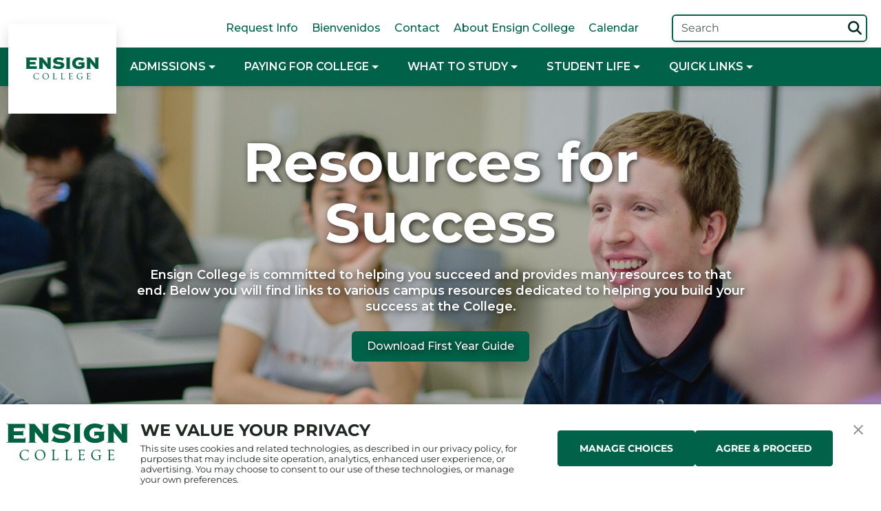

--- FILE ---
content_type: text/html;charset=UTF-8
request_url: https://www.ensign.edu/resources-for-success
body_size: 11945
content:
<!doctype html>
<html class="Page page" lang="en-US">

  <head>
    <meta charset="utf-8">

    <!-- meta name="viewport" content="width=device-width, initial-scale=1, maximum-scale=5" -->
    <meta name="viewport" content="width=device-width, initial-scale=1"><title>Resources for Success | Support for New Students | Ensign College</title><meta name="description" content="Access academic, career, and personal support resources at Ensign College. Find the tools you need to succeed throughout your first year in college."><link rel="canonical" href="https://www.ensign.edu/resources-for-success"><meta name="brightspot.contentId" content="00000174-e66c-df30-a97d-e66f6f150000">

    <meta property="og:title" content="Resources for Success">

    <meta property="og:url" content="https://www.ensign.edu/resources-for-success">

    <meta property="og:image" content="https://lds-business-college.brightspotcdn.com/dims4/default/5c8939a/2147483647/strip/true/crop/900x900+669+0/resize/1200x1200!/quality/90/?url=http%3A%2F%2Fensign-brightspot.s3.us-east-2.amazonaws.com%2Fc5%2Fc8%2F91caf2f342fabc66c5abfe4e8888%2Fstudent-in-classroom.JPG">

    
    <meta property="og:image:url" content="https://lds-business-college.brightspotcdn.com/dims4/default/5c8939a/2147483647/strip/true/crop/900x900+669+0/resize/1200x1200!/quality/90/?url=http%3A%2F%2Fensign-brightspot.s3.us-east-2.amazonaws.com%2Fc5%2Fc8%2F91caf2f342fabc66c5abfe4e8888%2Fstudent-in-classroom.JPG">
    
    <meta property="og:image:width" content="1200">
    <meta property="og:image:height" content="1200">
    <meta property="og:image:type" content="image">
    
    <meta property="og:image:alt" content="student in classroom.JPG">
    


    <meta property="og:site_name" content="Ensign College Main Site">



    <meta property="og:type" content="website">

    
    <meta name="twitter:card" content="summary_large_image"/>
    
    
    
    
    
    <meta name="twitter:image" content="https://lds-business-college.brightspotcdn.com/dims4/default/f85d787/2147483647/strip/true/crop/1600x900+0+0/resize/1200x675!/quality/90/?url=http%3A%2F%2Fensign-brightspot.s3.us-east-2.amazonaws.com%2Fc5%2Fc8%2F91caf2f342fabc66c5abfe4e8888%2Fstudent-in-classroom.JPG"/>


    
    <meta name="twitter:image:alt" content="student in classroom.JPG"/>
    
    
    <meta name="twitter:site" content="@ensignslc"/>
    
    
    
    <meta name="twitter:title" content="Resources for Success"/>
    



    
<link rel="preload" href="/styleguide/assets/fonts/Montserrat-VariableFont_wght-kern-latin.woff2" as="font" type="font/woff2" crossorigin>

<style>
  @font-face {
    font-family: 'Montserrat';
    font-weight: 100 900;
    font-display: swap;
    src: url(/styleguide/assets/fonts/Montserrat-VariableFont_wght-kern-latin.woff2) format('woff2'), url(/styleguide/assets/fonts/Montserrat-VariableFont_wght-kern-latin.woff) format('woff');
  }
  
</style>
 

    <script src="https://kit.fontawesome.com/d267229a14.js" crossorigin="anonymous" async data-search-pseudo-elements></script>

    <link href="https://lds-business-college.brightspotcdn.com/resource/00000174-2fb3-dfcb-a97e-ffb3a4c80000/styleguide/All.min.2548c6cbf3d7bd95a40940bb42daf590.gz.css" rel="preload" as="style">
    <link rel="stylesheet" href="https://lds-business-college.brightspotcdn.com/resource/00000174-2fb3-dfcb-a97e-ffb3a4c80000/styleguide/All.min.2548c6cbf3d7bd95a40940bb42daf590.gz.css">
    <link rel="stylesheet" media="print" href="https://lds-business-college.brightspotcdn.com/resource/00000174-2fb3-dfcb-a97e-ffb3a4c80000/styleguide/Print.min.3b915760bafd1d34c46563a38eb836c0.gz.css">
    
    <style>
  :root {}
</style>
    <style>.input-error {
    color: var(--bs-danger);
    font-weight: 700;
}</style>
<style>.footer {
    padding-bottom: 4.25rem;
}
#messenger-root {
    z-index: 6 !important;
}</style>

    <link rel="apple-touch-icon"sizes="180x180"href="/apple-touch-icon.png">
<link rel="icon"type="image/png"href="/favicon-32x32.png">
<link rel="icon"type="image/png"href="/favicon-16x16.png">


    

    <link type="application/rss+xml" rel="alternate" title="Resources for Success" href="https://www.ensign.edu/resources-for-success.rss"><script type="application/ld+json">{"@context":"http://schema.org","@graph":[{"@type":"Organization","@id":"https://www.ensign.edu/#organization","image":{"@id":"https://www.ensign.edu/#logo"},"logo":{"@type":"ImageObject","@id":"https://www.ensign.edu/#logo","inLanguage":"en-US","url":"https://lds-business-college.brightspotcdn.com/6c/99/0317974248b7a03a5c793a124480/ensign-logo-site.svg"},"name":"Ensign College","url":"https://www.ensign.edu"},{"@type":"Website","description":"Main website for Ensign College","@id":"https://www.ensign.edu/#website","inLanguage":"en-US","name":"Ensign College","publisher":{"@id":"https://www.ensign.edu/#organization"},"url":"https://www.ensign.edu"},{"@type":"ImageObject","width":675,"@id":"https://www.ensign.edu/resources-for-success/#primaryimage","inLanguage":"en-US","url":"https://lds-business-college.brightspotcdn.com/dims4/default/271ef69/2147483647/strip/false/crop/1600x900+0+0/resize/1200x675!/quality/90/?url=http%3A%2F%2Fensign-brightspot.s3.us-east-2.amazonaws.com%2Fc5%2Fc8%2F91caf2f342fabc66c5abfe4e8888%2Fstudent-in-classroom.JPG","height":1200},{"@type":"WebPage","potentialAction":[{"@type":"ReadAction","target":"https://www.ensign.edu/resources-for-success"}],"breadcrumb":{"@type":"BreadcrumbList","itemListElement":[{"@type":"ListItem","item":"https://www.ensign.edu/student-resources","name":"Student Resources","position":1}]},"description":"Access academic, career, and personal support resources at Ensign College. Find the tools you need to succeed throughout your first year in college.","@id":"https://www.ensign.edu/resources-for-success/#webpage","inLanguage":"en-US","primaryImageOfPage":{"@id":"https://www.ensign.edu/resources-for-success/#primaryimage"},"name":"Resources for Success","isPartOf":{"@id":"https://www.ensign.edu/#website"},"datePublished":"2020-10-02T15:42:02.597Z","dateModified":"2025-11-11T23:34:58.931Z","url":"https://www.ensign.edu/resources-for-success"}]}</script>

    <script>window.dataLayer = window.dataLayer || [];
function gtag(){dataLayer.push(arguments);}

gtag('consent', 'default', {
    ad_storage: 'denied',
    analytics_storage: 'denied',
    functionality_storage: 'denied',
    personalization_storage: 'denied',
    wait_for_update: 500,
    region: ['AT','BE','BG','HR','CY','CZ','DK','EE','FI','FR','DE','GB','GR','HU','IE','IT','LV','LT','LU','MT','NL','NO','PL','PT','RO','SK','SI','ES','SE','CH']
});

gtag('consent', 'default', {
    ad_storage: 'denied',
    analytics_storage: 'granted',
    functionality_storage: 'granted',
    personalization_storage: 'denied',
    wait_for_update: 500,
    region: ['US-CA']
});

gtag('consent', 'default', {
    ad_storage: 'denied',
    ad_user_data: 'denied',
    ad_personalization: 'denied',
    analytics_storage: 'granted',
    functionality_storage: 'granted',
    personalization_storage: 'granted',
    'wait_for_update': 500
});
</script>
<script>(function(w,d,s,l,i){w[l]=w[l]||[];w[l].push({'gtm.start':
new Date().getTime(),event:'gtm.js'});var f=d.getElementsByTagName(s)[0],
j=d.createElement(s),dl=l!='dataLayer'?'&l='+l:'';j.async=true;j.src=
'https://www.googletagmanager.com/gtm.js?id='+i+dl+ '&gtm_auth=5vnZKIs4v4x6hqpZgAlBzQ&gtm_preview=env-46&gtm_cookies_win=x';f.parentNode.insertBefore(j,f);
})(window,document,'script','dataLayer','GTM-K439NG');</script>

    
</head>


  <body class="" >

    
    



    
        <ps-header class="header d-lg-grid w-100 p-0 z-10 header-dark-light navbar" data-with-toggle-menu itemscope itemtype="http://schema.org/WPHeader" role="banner">
          <a class="skip-to-main-content btn visually-hidden-focusable" href="#maincontent">Skips to main content</a>

          <div class="header-content container-fluid mw-1440 w-100 align-items-lg-stretch">
            
              
                <div class="logo navbar-brand m-lg-0 p-lg-0"><a href="/"  >
    
      
        <picture>
    
    
        
            

        
    

    
    
        
    

    
        <source
    
        srcset="https://lds-business-college.brightspotcdn.com/6c/99/0317974248b7a03a5c793a124480/ensign-logo-site.svg"/>
    


    
    
  <img class="image page-logo px-lg-6 py-lg-2 px-4 img-fluid" alt="Ensign College"src="https://lds-business-college.brightspotcdn.com/6c/99/0317974248b7a03a5c793a124480/ensign-logo-site.svg">

</picture>

      
    
</a>
</div>
              
            
            <!-- header title -->
            
            <!-- search and other actions -->
            
              <div class="mobile-icons">
                <a href="https://www.ensign.edu/search" class="mobile-search"><svg xmlns="http://www.w3.org/2000/svg" fill="currentColor" class="bi bi-search" viewBox="0 0 16 16">
  <path d="M11.742 10.344a6.5 6.5 0 1 0-1.397 1.398h-.001q.044.06.098.115l3.85 3.85a1 1 0 0 0 1.415-1.414l-3.85-3.85a1 1 0 0 0-.115-.1zM12 6.5a5.5 5.5 0 1 1-11 0 5.5 5.5 0 0 1 11 0"/>
</svg></a>
                <button class="menu-opener navbar-toggler border-0" type="button" data-bs-toggle="offcanvas" data-bs-target="#offcanvasNav" aria-controls="offcanvasNav" aria-label="Toggle Navigation">
                  <span class="navbar-toggler-icon"></span>
                </button>
              </div>
              <div class="nav-aside offcanvas-lg offcanvas-end" tabindex="-1" id="offcanvasNav" data-bs-scroll="false" data-bs-backdrop="true" data-aria-labelledby="offcanvasNavLabel">
                <div class="offcanvas-header flex-row-reverse">
                  <h5 class="offcanvas-title visually-hidden-focusable" id="offcanvasNavLabel">Mobile Navigation</h5>
                  <button type="button" class="btn-close menu-closer fs-4" data-bs-dismiss="offcanvas" data-bs-target="#offcanvasNav" aria-label="Close"></button>
                </div>
                <div class="action offcanvas-body d-lg-grid d-flex align-items-lg-center">
                  
                    <div class="site-navigation mb-lg-0 mb-6">
                      <nav class="SiteNavigation navbar navbar-expand-lg text-left
    " 
     itemscope itemtype="http://schema.org/SiteNavigationElement"
    
    aria-label="Primary">
  <div class="nav-container">
    
    
      <div class="navbar-collapse">
        <ul class="navbar-nav items align-items-start">
          
            
                <li class="nav-item">
  
    <button class="nav-link fw-semibold text-uppercase btn btn-sm dt dropdown-toggle" type="button"
       data-bs-target="#dd-84abe70b650a7435" data-bs-toggle="dropdown">Admissions</button>
    
        
        <div class="dw dropdown-menu p-lg-3 glass" id="dd-84abe70b650a7435">
          
            <ul class="links list-unstyled">
              
                <li><a class="nav-link-item d-block"
    href="https://www.ensign.edu/admissions"
    >
  
    <span class="title">Admissions: Start Here</span>
  
  </a></li>
              
                <li><a class="nav-link-item d-block"
    href="https://www.ensign.edu/admissions/domestic-students"
    >
  
    <span class="title">Domestic Admissions</span>
  
  </a></li>
              
                <li><a class="nav-link-item d-block"
    href="https://www.ensign.edu/admissions/international-admissions"
    >
  
    <span class="title">International Admissions</span>
  
  </a></li>
              
                <li><a class="nav-link-item d-block"
    href="https://www.ensign.edu/campus-tours"
    >
  
    <span class="title">Campus Tours &amp; Events</span>
  
  </a></li>
              
                <li><a class="nav-link-item d-block"
    href="https://www.ensign.edu/registration/ecclesiastical-endorsement"
    >
  
    <span class="title">Ecclesiastical Endorsement</span>
  
  </a></li>
              
                <li><a class="nav-link-item d-block"
    href="https://www.ensign.edu/new-student-checklist"
    >
  
    <span class="title">New Student Checklist</span>
  
  </a></li>
              
                <li><a class="nav-link-item d-block"
    href="https://www.ensign.edu/parent-leader-resources"
    >
  
    <span class="title">Parent and Leader Resources</span>
  
  </a></li>
              
            </ul>
          <div class="arrow" data-popper-arrow></div>
        </div>
    
  
</li>
            
          
            
                <li class="nav-item">
  
    <button class="nav-link fw-semibold text-uppercase btn btn-sm dt dropdown-toggle" type="button"
       data-bs-target="#dd-f312ad974b7e03b7" data-bs-toggle="dropdown">Paying for College</button>
    
        
        <div class="dw dropdown-menu p-lg-3 glass" id="dd-f312ad974b7e03b7">
          
            <ul class="links list-unstyled">
              
                <li><a class="nav-link-item d-block"
    href="https://www.ensign.edu/paying-for-college"
    >
  
    <span class="title">Tuition &amp; Costs</span>
  
  </a></li>
              
                <li><a class="nav-link-item d-block"
    href="https://www.ensign.edu/scholarships"
    >
  
    <span class="title">Scholarships</span>
  
  </a></li>
              
                <li><a class="nav-link-item d-block"
    href="https://www.ensign.edu/financial-aid"
    >
  
    <span class="title">Financial Aid</span>
  
  </a></li>
              
                <li><a class="nav-link-item d-block"
    href="https://www.ensign.edu/employment-opportunities/#list-jobs-for-students"
    target="_blank" rel="noopener">
  
    <span class="title">Student Jobs</span>
  
  </a></li>
              
            </ul>
          <div class="arrow" data-popper-arrow></div>
        </div>
    
  
</li>
            
          
            
                <li class="nav-item">
  
    <button class="nav-link fw-semibold text-uppercase btn btn-sm dt dropdown-toggle" type="button"
       data-bs-target="#dd-d8843a5412775aeb" data-bs-toggle="dropdown">What to Study</button>
    
        
        <div class="dw dropdown-menu p-lg-3 glass" id="dd-d8843a5412775aeb">
          
            <ul class="links list-unstyled">
              
                <li><a class="nav-link-item d-block"
    href="https://www.ensign.edu/degrees-certificates"
    >
  
    <span class="title">Degrees &amp; Certificates</span>
  
  </a></li>
              
                <li><a class="nav-link-item d-block"
    href="https://www.ensign.edu/institute"
    >
  
    <span class="title">Ensign College Institute of Religion</span>
  
  </a></li>
              
                <li><a class="nav-link-item d-block"
    href="https://www.ensign.edu/program-contacts"
    >
  
    <span class="title">Program Contacts</span>
  
  </a></li>
              
                <li><a class="nav-link-item d-block"
    href="https://ensign.smartcatalogiq.com/2025-2026/academic-catalog/"
    target="_blank" rel="noopener">
  
    <span class="title">Academic Catalog</span>
  
  </a></li>
              
                <li><a class="nav-link-item d-block"
    href="https://airtable.com/app5qcolcAdNy51c1/shrk4R2chTHNlc2PO"
    target="_blank" rel="noopener">
  
    <span class="title">Course Materials</span>
  
  </a></li>
              
            </ul>
          <div class="arrow" data-popper-arrow></div>
        </div>
    
  
</li>
            
          
            
                <li class="nav-item">
  
    <button class="nav-link fw-semibold text-uppercase btn btn-sm dt dropdown-toggle" type="button"
       data-bs-target="#dd-000648c855bcb949" data-bs-toggle="dropdown">Student Life</button>
    
        
        <div class="dw dropdown-menu p-lg-3 glass" id="dd-000648c855bcb949">
          
            <ul class="links list-unstyled">
              
                <li><div class="nav-group title fs-8 fw-bold text-primary mb-2o5 text-uppercase pt-2o5 px-4">Student Services</div>

    <ul class="nav-group items list-unstyled">
        
            
                <li class="items-item" ><a class="nav-link-item d-block"
    href="https://www.ensign.edu/student-resources"
    >
  
    <span class="title">Student Resources</span>
  
  </a></li>
            
                <li class="items-item" ><a class="nav-link-item d-block"
    href="https://www.ensign.edu/success-teams"
    >
  
    <span class="title">Student Success Teams</span>
  
  </a></li>
            
                <li class="items-item" ><a class="nav-link-item d-block"
    href="https://www.ensign.edu/academic-advising"
    >
  
    <span class="title">Academic Advising</span>
  
  </a></li>
            
                <li class="items-item" ><a class="nav-link-item d-block"
    href="https://www.ensign.edu/registration"
    >
  
    <span class="title">Registration</span>
  
  </a></li>
            
                <li class="items-item" ><a class="nav-link-item d-block"
    href="https://www.ensign.edu/international-students"
    >
  
    <span class="title">International Students</span>
  
  </a></li>
            
                <li class="items-item" ><a class="nav-link-item d-block"
    href="https://www.ensign.edu/CIS"
    >
  
    <span class="title">Career &amp; Internship Services</span>
  
  </a></li>
            
                <li class="items-item" ><a class="nav-link-item d-block"
    href="https://www.ensign.edu/student-life/accessibility"
    >
  
    <span class="title">Accessibility Services</span>
  
  </a></li>
            
                <li class="items-item" ><a class="nav-link-item d-block"
    href="https://www.ensign.edu/counseling-services"
    >
  
    <span class="title">Counseling Services</span>
  
  </a></li>
            
        
    </ul>
</li>
              
                <li><div class="nav-group title fs-8 fw-bold text-primary mb-2o5 text-uppercase pt-2o5 px-4">Involvement</div>

    <ul class="nav-group items list-unstyled">
        
            
                <li class="items-item" ><a class="nav-link-item d-block"
    href="https://www.ensign.edu/student-events-activities"
    >
  
    <span class="title">Student Events &amp; Activities</span>
  
  </a></li>
            
                <li class="items-item" ><a class="nav-link-item d-block"
    href="https://www.ensign.edu/student-engagement-and-leadership"
    >
  
    <span class="title">Student Engagement and Leadership</span>
  
  </a></li>
            
                <li class="items-item" ><a class="nav-link-item d-block"
    href="https://www.ensign.edu/clubs-and-student-organizations"
    >
  
    <span class="title">Student Clubs</span>
  
  </a></li>
            
                <li class="items-item" ><a class="nav-link-item d-block"
    href="https://www.ensign.edu/alumni"
    >
  
    <span class="title">Alumni</span>
  
  </a></li>
            
        
    </ul>
</li>
              
            </ul>
          <div class="arrow" data-popper-arrow></div>
        </div>
    
  
</li>
            
          
            
                <li class="nav-item">
  
    <button class="nav-link fw-semibold text-uppercase btn btn-sm dt dropdown-toggle" type="button"
       data-bs-target="#dd-32078912f22ea3c6" data-bs-toggle="dropdown">Quick Links</button>
    
        
        <div class="dw dropdown-menu p-lg-3 glass" id="dd-32078912f22ea3c6">
          
            <ul class="links list-unstyled">
              
                <li><div class="nav-group title fs-8 fw-bold text-primary mb-2o5 text-uppercase pt-2o5 px-4">Campus Needs</div>

    <ul class="nav-group items list-unstyled">
        
            
                <li class="items-item" ><a class="nav-link-item d-block"
    href="https://my.ensign.edu/"
    target="_blank" rel="noopener">
  
    <span class="title">My Ensign</span>
  
  </a></li>
            
                <li class="items-item" ><a class="nav-link-item d-block"
    href="https://ensign.instructure.com/"
    target="_blank" rel="noopener">
  
    <span class="title">Canvas</span>
  
  </a></li>
            
                <li class="items-item" ><a class="nav-link-item d-block"
    href="http://ensign.collegescheduler.com/"
    target="_blank" rel="noopener">
  
    <span class="title">College Scheduler</span>
  
  </a></li>
            
                <li class="items-item" ><a class="nav-link-item d-block"
    href="https://ensign.student.civitaslearning.com/"
    target="_blank" rel="noopener">
  
    <span class="title">Grad Planner</span>
  
  </a></li>
            
                <li class="items-item" ><a class="nav-link-item d-block"
    href="https://sunapsis.ensign.edu/"
    target="_blank" rel="noopener">
  
    <span class="title">Ensign International</span>
  
  </a></li>
            
                <li class="items-item" ><a class="nav-link-item d-block"
    href="https://library.ensign.edu/"
    target="_blank" rel="noopener">
  
    <span class="title">Library</span>
  
  </a></li>
            
                <li class="items-item" ><a class="nav-link-item d-block"
    href="https://password.ensign.edu/pma"
    target="_blank" rel="noopener">
  
    <span class="title">Reset My NetID Password</span>
  
  </a></li>
            
                <li class="items-item" ><a class="nav-link-item d-block"
    href="https://www.registerblast.com/ensign/Exam/List"
    target="_blank" rel="noopener">
  
    <span class="title">Testing Center Scheduling</span>
  
  </a></li>
            
                <li class="items-item" ><a class="nav-link-item d-block"
    href="https://webprint.ensign.edu/myprintcenter/"
    target="_blank" rel="noopener">
  
    <span class="title">Web Print (On Campus)</span>
  
  </a></li>
            
                <li class="items-item" ><a class="nav-link-item d-block"
    href="https://www.ensign.edu/employment-opportunities/#list-jobs-for-students"
    target="_blank" rel="noopener">
  
    <span class="title">Student Jobs</span>
  
  </a></li>
            
                <li class="items-item" ><a class="nav-link-item d-block"
    href="https://wd501.myworkday.com/ensigncollege/login.htmld"
    target="_blank" rel="noopener">
  
    <span class="title">Workday</span>
  
  </a></li>
            
        
    </ul>
</li>
              
                <li><div class="nav-group title fs-8 fw-bold text-primary mb-2o5 text-uppercase pt-2o5 px-4">External Resources</div>

    <ul class="nav-group items list-unstyled">
        
            
                <li class="items-item" ><a class="nav-link-item d-block"
    href="https://portal.office.com/"
    target="_blank" rel="noopener">
  
    <span class="title">Office 365</span>
  
  </a></li>
            
                <li class="items-item" ><a class="nav-link-item d-block"
    href="https://app.joinhandshake.com/stu"
    target="_blank" rel="noopener">
  
    <span class="title">Handshake</span>
  
  </a></li>
            
                <li class="items-item" ><a class="nav-link-item d-block"
    href="https://ces.peoplegrove.com/hub/ces/organizations/ensign-connect"
    target="_blank" rel="noopener">
  
    <span class="title">Ensign Connect</span>
  
  </a></li>
            
                <li class="items-item" ><a class="nav-link-item d-block"
    href="https://www.ensign.edu/grammarly-premium"
    >
  
    <span class="title">Grammarly Premium</span>
  
  </a></li>
            
                <li class="items-item" ><a class="nav-link-item d-block"
    href="https://lnkd.in/gSHF6Pd"
    target="_blank" rel="noopener">
  
    <span class="title">LinkedIn Learning</span>
  
  </a></li>
            
        
    </ul>
</li>
              
            </ul>
          <div class="arrow" data-popper-arrow></div>
        </div>
    
  
</li>
            
          
        </ul>
      </div>
    

  </div>
</nav>
                    </div>
                  
                  <div class="top-nav d-lg-grid pe-lg-2">
                    
                      <nav class="header-links m-lg-0 mb-4 fw-medium" aria-label="Header Links">
                        <ul class="nav flex-lg-row flex-column">
                          
                            <li class="nav-item mb-lg-0 mb-1 me-lg-5">
    <a class="link" href="https://ensign-11340.page451.sites.451.io/" target="_blank">Request Info</a>
</li>
                          
                            <li class="nav-item mb-lg-0 mb-1 me-lg-5">
    <a class="link" href="https://www.ensign.edu/bienvenidos">Bienvenidos</a>
</li>
                          
                            <li class="nav-item mb-lg-0 mb-1 me-lg-5">
    <a class="link" href="https://www.ensign.edu/contact">Contact</a>
</li>
                          
                            <li class="nav-item mb-lg-0 mb-1 me-lg-5">
    <a class="link" href="https://www.ensign.edu/about">About Ensign College</a>
</li>
                          
                            <li class="nav-item mb-lg-0 mb-1 ">
    <a class="link" href="https://calendar.ensign.edu/" target="_blank">Calendar</a>
</li>
                          
                        </ul>
                      </nav>
                    
                    
                    
                      <div class="search">
                        <form class="search-form shadow-sm position-relative" action="https://www.ensign.edu/search" autocomplete="off" role="search">
                          <label for="q-header-search" class="form-label visually-hidden">Search Term</label>
                          <input type="text" class="form-control pe-12 border-primary border-2" name="q" id="q-header-search" placeholder="Search">
                          <button class="bg-transparent p-2 position-absolute top-50 end-0 translate-middle-y border-0 text-primary-emphasis text-primary-hover lh-1" type="submit">
                            <span class="visually-hidden-focusable">Search</span>
                            <i class="fas fa-search fs-5"></i>
                          </button>
                        </form>
                      </div>
                    
                  </div>
                </div>
              </div>
            
          </div>
        </ps-header>
    


    <main class=" d-lg-flex flex-column" id="maincontent">
      
    
      
        

        
          <div class="page-lead">
            <div class="PromoFullWidth-Large m-auto overflow-hidden d-grid two-cell two-cell-md of-25 w-100 promo color-overlay text-center"
style="--bs-body-color:#ffffff;--ec-title-text-color-rgb:255,255,255;--ec-description-text-color:#ffffff;--ec-category-text-color-rgb:255,255,255;--ec-category-text-hover-color-rgb:255,255,255;">
    <span class="Anchor visually-hidden" id="promo-resources-for-success"></span>
    
        <div class="promo-bg g-items" style="background-position:center center;background-size:cover;background-image:url('https://lds-business-college.brightspotcdn.com/dims4/default/415cdfc/2147483647/strip/true/crop/1600x458+0+112/resize/1920x550!/quality/90/?url=http%3A%2F%2Fensign-brightspot.s3.us-east-2.amazonaws.com%2Fc5%2Fc8%2F91caf2f342fabc66c5abfe4e8888%2Fstudent-in-classroom.JPG');background-image:image-set(url(&#x27;https://lds-business-college.brightspotcdn.com/dims4/default/bf67238/2147483647/strip/true/crop/1600x458+0+112/resize/1920x550!/format/webp/quality/90/?url=http%3A%2F%2Fensign-brightspot.s3.us-east-2.amazonaws.com%2Fc5%2Fc8%2F91caf2f342fabc66c5abfe4e8888%2Fstudent-in-classroom.JPG&#x27;) 1x,url(&#x27;https://lds-business-college.brightspotcdn.com/dims4/default/2cee532/2147483647/strip/true/crop/1600x458+0+112/resize/3840x1100!/format/webp/quality/90/?url=http%3A%2F%2Fensign-brightspot.s3.us-east-2.amazonaws.com%2Fc5%2Fc8%2F91caf2f342fabc66c5abfe4e8888%2Fstudent-in-classroom.JPG&#x27;) 2x,url(&#x27;https://lds-business-college.brightspotcdn.com/dims4/default/931315c/2147483647/strip/true/crop/1600x458+0+112/resize/5760x1650!/format/webp/quality/90/?url=http%3A%2F%2Fensign-brightspot.s3.us-east-2.amazonaws.com%2Fc5%2Fc8%2F91caf2f342fabc66c5abfe4e8888%2Fstudent-in-classroom.JPG&#x27;) 3x);" aria-hidden="true" role="presentation"></div>
    
    
    <div class="promo-container z-3 mw-960 align-self-center justify-self-center g-items">
            <div class="promo-content py-lg-15 pt-9 pb-11 px-9 text-shadow">
                
                
  <h1 class="promo-title display-1 lh-xs mb-5 text-center fw-bold">
    
    <span class="link">Resources for Success</span>

  </h1>

                
                
                    
    <div class="promo-description ec-description text-center fs-5o5 fw-semibold">Ensign College is committed to helping you succeed and provides many resources to that end. Below you will find links to various campus resources dedicated to helping you build your success at the College.<br><br>
    <a class="link btn btn-primary-inverse" href="https://lds-business-college.brightspotcdn.com/e3/63/2fb7569e4e70b2873f522be2e210/first-year-guide-ssc-f25.pdf">Download First Year Guide</a>

            
        
    </div>

                
                
                  
                  
                
            </div>
    </div>
    
    
</div>
          </div>
        
      

      <div class="w-100 align-self-center" data-container>
        <div class="content">
          
            
              
                
                  


<div class="ListCardImageOnTop mw-1440 mx-auto list text-start py-12 px-4"
    
    
    >
  <span class="Anchor visually-hidden" id="list-null"></span>
  
  

  
  

  
    
    
      
      
        
        <ul class="list-items list-items-9 grid row-gap-8">
          
            <li class="list-items-item g-col-md-4 g-col-sm-6 g-col-12 d-flex justify-content-center">
            
              <div class="PromoCardImageOnTop card w-100 mw-440 mx-auto promo text-start image-top"
>
  <span class="Anchor visually-hidden" id="promo-student-success-teams"></span>

  
  
    
  <div class="promo-media">
    
    
      
      <picture>
    
    
        
            

        
    

    
    
        
    
            <source type="image/webp"  width="400"
     height="300"
        srcset="https://lds-business-college.brightspotcdn.com/dims4/default/f62fd5c/2147483647/strip/true/crop/4481x3361+280+0/resize/400x300!/format/webp/quality/90/?url=http%3A%2F%2Fensign-brightspot.s3.us-east-2.amazonaws.com%2F32%2Fcf%2Ffe942b894ce193dfc6f8b3c4c108%2Faccounting-students-graduation-high-resolution-85.jpg 1x,https://lds-business-college.brightspotcdn.com/dims4/default/a12544e/2147483647/strip/true/crop/4481x3361+280+0/resize/800x600!/format/webp/quality/90/?url=http%3A%2F%2Fensign-brightspot.s3.us-east-2.amazonaws.com%2F32%2Fcf%2Ffe942b894ce193dfc6f8b3c4c108%2Faccounting-students-graduation-high-resolution-85.jpg 2x,https://lds-business-college.brightspotcdn.com/dims4/default/0fa9e2e/2147483647/strip/true/crop/4481x3361+280+0/resize/1200x900!/format/webp/quality/90/?url=http%3A%2F%2Fensign-brightspot.s3.us-east-2.amazonaws.com%2F32%2Fcf%2Ffe942b894ce193dfc6f8b3c4c108%2Faccounting-students-graduation-high-resolution-85.jpg 3x"/>
    

    
        <source width="400"
     height="300"
        srcset="https://lds-business-college.brightspotcdn.com/dims4/default/98cc8ed/2147483647/strip/true/crop/4481x3361+280+0/resize/400x300!/quality/90/?url=http%3A%2F%2Fensign-brightspot.s3.us-east-2.amazonaws.com%2F32%2Fcf%2Ffe942b894ce193dfc6f8b3c4c108%2Faccounting-students-graduation-high-resolution-85.jpg"/>
    


    
    
  <img class="image card-img-top mh-250 img-fluid" alt="Graduates throwing caps into air" width="400" height="300" srcset="https://lds-business-college.brightspotcdn.com/dims4/default/98cc8ed/2147483647/strip/true/crop/4481x3361+280+0/resize/400x300!/quality/90/?url=http%3A%2F%2Fensign-brightspot.s3.us-east-2.amazonaws.com%2F32%2Fcf%2Ffe942b894ce193dfc6f8b3c4c108%2Faccounting-students-graduation-high-resolution-85.jpg 1x,https://lds-business-college.brightspotcdn.com/dims4/default/9a6d267/2147483647/strip/true/crop/4481x3361+280+0/resize/800x600!/quality/90/?url=http%3A%2F%2Fensign-brightspot.s3.us-east-2.amazonaws.com%2F32%2Fcf%2Ffe942b894ce193dfc6f8b3c4c108%2Faccounting-students-graduation-high-resolution-85.jpg 2x,https://lds-business-college.brightspotcdn.com/dims4/default/1b656ff/2147483647/strip/true/crop/4481x3361+280+0/resize/1200x900!/quality/90/?url=http%3A%2F%2Fensign-brightspot.s3.us-east-2.amazonaws.com%2F32%2Fcf%2Ffe942b894ce193dfc6f8b3c4c108%2Faccounting-students-graduation-high-resolution-85.jpg 3x"src="https://lds-business-college.brightspotcdn.com/dims4/default/98cc8ed/2147483647/strip/true/crop/4481x3361+280+0/resize/400x300!/quality/90/?url=http%3A%2F%2Fensign-brightspot.s3.us-east-2.amazonaws.com%2F32%2Fcf%2Ffe942b894ce193dfc6f8b3c4c108%2Faccounting-students-graduation-high-resolution-85.jpg">

</picture>

      
    
  </div>

  
  <div class="promo-content card-body">
    
    
    
    
    
    
  <div class="promo-title fs-5 card-title lh-sm fw-bold">
    
    <a class="link" href="https://www.ensign.edu/success-teams">Student Success Teams</a>

  </div>

    
    

    
    
    
    
    <div class="promo-description ec-description card-text">Get help from a dedicated team of academic advisors, career mentors, and success coaches. 
            
        
    </div>

    
    
    
    
    
    
    
    
    
    
  </div>
  


</div>
            
            </li>
          
            <li class="list-items-item g-col-md-4 g-col-sm-6 g-col-12 d-flex justify-content-center">
            
              <div class="PromoCardImageOnTop card w-100 mw-440 mx-auto promo text-start image-top"
>
  <span class="Anchor visually-hidden" id="promo-financial-aid"></span>

  
  
    
  <div class="promo-media">
    
    
      
      <picture>
    
    
        
            

        
    

    
    
        
    
            <source type="image/webp"  width="400"
     height="300"
        srcset="https://lds-business-college.brightspotcdn.com/dims4/default/b983d1c/2147483647/strip/true/crop/3148x2361+0+1181/resize/400x300!/format/webp/quality/90/?url=http%3A%2F%2Fensign-brightspot.s3.us-east-2.amazonaws.com%2F64%2F8b%2F9da8744c4d50a539741b708385d4%2Fphoto-shoot-oct-19th-2021-high-resolution-77.jpg 1x,https://lds-business-college.brightspotcdn.com/dims4/default/cc43174/2147483647/strip/true/crop/3148x2361+0+1181/resize/800x600!/format/webp/quality/90/?url=http%3A%2F%2Fensign-brightspot.s3.us-east-2.amazonaws.com%2F64%2F8b%2F9da8744c4d50a539741b708385d4%2Fphoto-shoot-oct-19th-2021-high-resolution-77.jpg 2x,https://lds-business-college.brightspotcdn.com/dims4/default/045bf85/2147483647/strip/true/crop/3148x2361+0+1181/resize/1200x900!/format/webp/quality/90/?url=http%3A%2F%2Fensign-brightspot.s3.us-east-2.amazonaws.com%2F64%2F8b%2F9da8744c4d50a539741b708385d4%2Fphoto-shoot-oct-19th-2021-high-resolution-77.jpg 3x"/>
    

    
        <source width="400"
     height="300"
        srcset="https://lds-business-college.brightspotcdn.com/dims4/default/68377e9/2147483647/strip/true/crop/3148x2361+0+1181/resize/400x300!/quality/90/?url=http%3A%2F%2Fensign-brightspot.s3.us-east-2.amazonaws.com%2F64%2F8b%2F9da8744c4d50a539741b708385d4%2Fphoto-shoot-oct-19th-2021-high-resolution-77.jpg"/>
    


    
    
  <img class="image card-img-top mh-250 img-fluid" alt="Student on laptop outside ensign college on bench" width="400" height="300" srcset="https://lds-business-college.brightspotcdn.com/dims4/default/68377e9/2147483647/strip/true/crop/3148x2361+0+1181/resize/400x300!/quality/90/?url=http%3A%2F%2Fensign-brightspot.s3.us-east-2.amazonaws.com%2F64%2F8b%2F9da8744c4d50a539741b708385d4%2Fphoto-shoot-oct-19th-2021-high-resolution-77.jpg 1x,https://lds-business-college.brightspotcdn.com/dims4/default/b2f91b8/2147483647/strip/true/crop/3148x2361+0+1181/resize/800x600!/quality/90/?url=http%3A%2F%2Fensign-brightspot.s3.us-east-2.amazonaws.com%2F64%2F8b%2F9da8744c4d50a539741b708385d4%2Fphoto-shoot-oct-19th-2021-high-resolution-77.jpg 2x,https://lds-business-college.brightspotcdn.com/dims4/default/a09ccce/2147483647/strip/true/crop/3148x2361+0+1181/resize/1200x900!/quality/90/?url=http%3A%2F%2Fensign-brightspot.s3.us-east-2.amazonaws.com%2F64%2F8b%2F9da8744c4d50a539741b708385d4%2Fphoto-shoot-oct-19th-2021-high-resolution-77.jpg 3x"src="https://lds-business-college.brightspotcdn.com/dims4/default/68377e9/2147483647/strip/true/crop/3148x2361+0+1181/resize/400x300!/quality/90/?url=http%3A%2F%2Fensign-brightspot.s3.us-east-2.amazonaws.com%2F64%2F8b%2F9da8744c4d50a539741b708385d4%2Fphoto-shoot-oct-19th-2021-high-resolution-77.jpg">

</picture>

      
    
  </div>

  
  <div class="promo-content card-body">
    
    
    
    
    
    
  <div class="promo-title fs-5 card-title lh-sm fw-bold">
    
    <a class="link" href="https://www.ensign.edu/financial-aid">Financial Aid</a>

  </div>

    
    

    
    
    
    
    <div class="promo-description ec-description card-text">Get help paying for school. Learn how to apply for federal financial aid.
            
        
    </div>

    
    
    
    
    
    
    
    
    
    
  </div>
  


</div>
            
            </li>
          
            <li class="list-items-item g-col-md-4 g-col-sm-6 g-col-12 d-flex justify-content-center">
            
              <div class="PromoCardImageOnTop card w-100 mw-440 mx-auto promo text-start image-top"
>
  <span class="Anchor visually-hidden" id="promo-null"></span>

  
  
    
  
  <div class="promo-content card-body">
    
    
    
    
    
    
    
    

    
    
    
    
    <div class="promo-description ec-description card-text">Helps students explore career options, find on-campus jobs, network with employers and alumni, enhance job-seeking skills, and connect with internship opportunities.
            
        
    </div>

    
    
    
    
    
    
    
    
    
    
  </div>
  


</div>
            
            </li>
          
            <li class="list-items-item g-col-md-4 g-col-sm-6 g-col-12 d-flex justify-content-center">
            
              <div class="PromoCardImageOnTop card w-100 mw-440 mx-auto promo text-start image-top"
>
  <span class="Anchor visually-hidden" id="promo-accessibility-services"></span>

  
  
    
  <div class="promo-media">
    
    
      
      <picture>
    
    
        
            

        
    

    
    
        
    
            <source type="image/webp"  width="400"
     height="300"
        srcset="https://lds-business-college.brightspotcdn.com/dims4/default/d604570/2147483647/strip/true/crop/5120x3840+320+0/resize/400x300!/format/webp/quality/90/?url=http%3A%2F%2Fensign-brightspot.s3.us-east-2.amazonaws.com%2F5a%2F7a%2Faa348f20898130b582dce0b1f819%2Fadobestock-100724176-1.jpeg 1x,https://lds-business-college.brightspotcdn.com/dims4/default/c203452/2147483647/strip/true/crop/5120x3840+320+0/resize/800x600!/format/webp/quality/90/?url=http%3A%2F%2Fensign-brightspot.s3.us-east-2.amazonaws.com%2F5a%2F7a%2Faa348f20898130b582dce0b1f819%2Fadobestock-100724176-1.jpeg 2x,https://lds-business-college.brightspotcdn.com/dims4/default/87849e8/2147483647/strip/true/crop/5120x3840+320+0/resize/1200x900!/format/webp/quality/90/?url=http%3A%2F%2Fensign-brightspot.s3.us-east-2.amazonaws.com%2F5a%2F7a%2Faa348f20898130b582dce0b1f819%2Fadobestock-100724176-1.jpeg 3x"/>
    

    
        <source width="400"
     height="300"
        srcset="https://lds-business-college.brightspotcdn.com/dims4/default/072422f/2147483647/strip/true/crop/5120x3840+320+0/resize/400x300!/quality/90/?url=http%3A%2F%2Fensign-brightspot.s3.us-east-2.amazonaws.com%2F5a%2F7a%2Faa348f20898130b582dce0b1f819%2Fadobestock-100724176-1.jpeg"/>
    


    
    
  <img class="image card-img-top mh-250 img-fluid" alt="AdobeStock_100724176.jpeg" width="400" height="300" srcset="https://lds-business-college.brightspotcdn.com/dims4/default/072422f/2147483647/strip/true/crop/5120x3840+320+0/resize/400x300!/quality/90/?url=http%3A%2F%2Fensign-brightspot.s3.us-east-2.amazonaws.com%2F5a%2F7a%2Faa348f20898130b582dce0b1f819%2Fadobestock-100724176-1.jpeg 1x,https://lds-business-college.brightspotcdn.com/dims4/default/afc66d9/2147483647/strip/true/crop/5120x3840+320+0/resize/800x600!/quality/90/?url=http%3A%2F%2Fensign-brightspot.s3.us-east-2.amazonaws.com%2F5a%2F7a%2Faa348f20898130b582dce0b1f819%2Fadobestock-100724176-1.jpeg 2x,https://lds-business-college.brightspotcdn.com/dims4/default/6d6da23/2147483647/strip/true/crop/5120x3840+320+0/resize/1200x900!/quality/90/?url=http%3A%2F%2Fensign-brightspot.s3.us-east-2.amazonaws.com%2F5a%2F7a%2Faa348f20898130b582dce0b1f819%2Fadobestock-100724176-1.jpeg 3x"src="https://lds-business-college.brightspotcdn.com/dims4/default/072422f/2147483647/strip/true/crop/5120x3840+320+0/resize/400x300!/quality/90/?url=http%3A%2F%2Fensign-brightspot.s3.us-east-2.amazonaws.com%2F5a%2F7a%2Faa348f20898130b582dce0b1f819%2Fadobestock-100724176-1.jpeg">

</picture>

      
    
  </div>

  
  <div class="promo-content card-body">
    
    
    
    
    
    
  <div class="promo-title fs-5 card-title lh-sm fw-bold">
    
    <a class="link" href="https://www.ensign.edu/student-life/accessibility">Accessibility Services</a>

  </div>

    
    

    
    
    
    
    <div class="promo-description ec-description card-text">Coordinates appropriate accommodations for students with disabilities.
            
        
    </div>

    
    
    
    
    
    
    
    
    
    
  </div>
  


</div>
            
            </li>
          
            <li class="list-items-item g-col-md-4 g-col-sm-6 g-col-12 d-flex justify-content-center">
            
              <div class="PromoCardImageOnTop card w-100 mw-440 mx-auto promo text-start image-top"
>
  <span class="Anchor visually-hidden" id="promo-counseling-services"></span>

  
  
    
  <div class="promo-media">
    
    
      
      <picture>
    
    
        
            

        
    

    
    
        
    
            <source type="image/webp"  width="400"
     height="300"
        srcset="https://lds-business-college.brightspotcdn.com/dims4/default/aa9fe34/2147483647/strip/true/crop/1333x1000+14+0/resize/400x300!/format/webp/quality/90/?url=http%3A%2F%2Fensign-brightspot.s3.us-east-2.amazonaws.com%2Fe7%2F0b%2Fe1a5fe9315d5eebe74d1815ae67f%2Fm2a8177.jpg 1x,https://lds-business-college.brightspotcdn.com/dims4/default/1f534fc/2147483647/strip/true/crop/1333x1000+14+0/resize/800x600!/format/webp/quality/90/?url=http%3A%2F%2Fensign-brightspot.s3.us-east-2.amazonaws.com%2Fe7%2F0b%2Fe1a5fe9315d5eebe74d1815ae67f%2Fm2a8177.jpg 2x,https://lds-business-college.brightspotcdn.com/dims4/default/87d4d2d/2147483647/strip/true/crop/1333x1000+14+0/resize/1200x900!/format/webp/quality/90/?url=http%3A%2F%2Fensign-brightspot.s3.us-east-2.amazonaws.com%2Fe7%2F0b%2Fe1a5fe9315d5eebe74d1815ae67f%2Fm2a8177.jpg 3x"/>
    

    
        <source width="400"
     height="300"
        srcset="https://lds-business-college.brightspotcdn.com/dims4/default/76b4807/2147483647/strip/true/crop/1333x1000+14+0/resize/400x300!/quality/90/?url=http%3A%2F%2Fensign-brightspot.s3.us-east-2.amazonaws.com%2Fe7%2F0b%2Fe1a5fe9315d5eebe74d1815ae67f%2Fm2a8177.jpg"/>
    


    
    
  <img class="image card-img-top mh-250 img-fluid" alt="PeopleGrove" width="400" height="300" srcset="https://lds-business-college.brightspotcdn.com/dims4/default/76b4807/2147483647/strip/true/crop/1333x1000+14+0/resize/400x300!/quality/90/?url=http%3A%2F%2Fensign-brightspot.s3.us-east-2.amazonaws.com%2Fe7%2F0b%2Fe1a5fe9315d5eebe74d1815ae67f%2Fm2a8177.jpg 1x,https://lds-business-college.brightspotcdn.com/dims4/default/152af2b/2147483647/strip/true/crop/1333x1000+14+0/resize/800x600!/quality/90/?url=http%3A%2F%2Fensign-brightspot.s3.us-east-2.amazonaws.com%2Fe7%2F0b%2Fe1a5fe9315d5eebe74d1815ae67f%2Fm2a8177.jpg 2x,https://lds-business-college.brightspotcdn.com/dims4/default/b9cc981/2147483647/strip/true/crop/1333x1000+14+0/resize/1200x900!/quality/90/?url=http%3A%2F%2Fensign-brightspot.s3.us-east-2.amazonaws.com%2Fe7%2F0b%2Fe1a5fe9315d5eebe74d1815ae67f%2Fm2a8177.jpg 3x"src="https://lds-business-college.brightspotcdn.com/dims4/default/76b4807/2147483647/strip/true/crop/1333x1000+14+0/resize/400x300!/quality/90/?url=http%3A%2F%2Fensign-brightspot.s3.us-east-2.amazonaws.com%2Fe7%2F0b%2Fe1a5fe9315d5eebe74d1815ae67f%2Fm2a8177.jpg">

</picture>

      
    
  </div>

  
  <div class="promo-content card-body">
    
    
    
    
    
    
  <div class="promo-title fs-5 card-title lh-sm fw-bold">
    
    <a class="link" href="https://www.ensign.edu/counseling-services">Counseling Services</a>

  </div>

    
    

    
    
    
    
    <div class="promo-description ec-description card-text">Offers free short-term mental health counseling support to students in need.
            
        
    </div>

    
    
    
    
    
    
    
    
    
    
  </div>
  


</div>
            
            </li>
          
            <li class="list-items-item g-col-md-4 g-col-sm-6 g-col-12 d-flex justify-content-center">
            
              <div class="PromoCardImageOnTop card w-100 mw-440 mx-auto promo text-start image-top"
>
  <span class="Anchor visually-hidden" id="promo-housing"></span>

  
  
    
  <div class="promo-media">
    
    
      
      <picture>
    
    
        
            

        
    

    
    
        
    
            <source type="image/webp"  width="400"
     height="300"
        srcset="https://lds-business-college.brightspotcdn.com/dims4/default/fdf6883/2147483647/strip/true/crop/5333x4000+333+0/resize/400x300!/format/webp/quality/90/?url=http%3A%2F%2Fensign-brightspot.s3.us-east-2.amazonaws.com%2Fcb%2F93%2F1bf19866babcb50f4e3d8e5f60c0%2Fadobestock-158538165.jpeg 1x,https://lds-business-college.brightspotcdn.com/dims4/default/2c47652/2147483647/strip/true/crop/5333x4000+333+0/resize/800x600!/format/webp/quality/90/?url=http%3A%2F%2Fensign-brightspot.s3.us-east-2.amazonaws.com%2Fcb%2F93%2F1bf19866babcb50f4e3d8e5f60c0%2Fadobestock-158538165.jpeg 2x,https://lds-business-college.brightspotcdn.com/dims4/default/3e08e13/2147483647/strip/true/crop/5333x4000+333+0/resize/1200x900!/format/webp/quality/90/?url=http%3A%2F%2Fensign-brightspot.s3.us-east-2.amazonaws.com%2Fcb%2F93%2F1bf19866babcb50f4e3d8e5f60c0%2Fadobestock-158538165.jpeg 3x"/>
    

    
        <source width="400"
     height="300"
        srcset="https://lds-business-college.brightspotcdn.com/dims4/default/e38f9d1/2147483647/strip/true/crop/5333x4000+333+0/resize/400x300!/quality/90/?url=http%3A%2F%2Fensign-brightspot.s3.us-east-2.amazonaws.com%2Fcb%2F93%2F1bf19866babcb50f4e3d8e5f60c0%2Fadobestock-158538165.jpeg"/>
    


    
    
  <img class="image card-img-top mh-250 img-fluid" alt="AdobeStock_158538165.jpeg" width="400" height="300" srcset="https://lds-business-college.brightspotcdn.com/dims4/default/e38f9d1/2147483647/strip/true/crop/5333x4000+333+0/resize/400x300!/quality/90/?url=http%3A%2F%2Fensign-brightspot.s3.us-east-2.amazonaws.com%2Fcb%2F93%2F1bf19866babcb50f4e3d8e5f60c0%2Fadobestock-158538165.jpeg 1x,https://lds-business-college.brightspotcdn.com/dims4/default/e456435/2147483647/strip/true/crop/5333x4000+333+0/resize/800x600!/quality/90/?url=http%3A%2F%2Fensign-brightspot.s3.us-east-2.amazonaws.com%2Fcb%2F93%2F1bf19866babcb50f4e3d8e5f60c0%2Fadobestock-158538165.jpeg 2x,https://lds-business-college.brightspotcdn.com/dims4/default/7306b21/2147483647/strip/true/crop/5333x4000+333+0/resize/1200x900!/quality/90/?url=http%3A%2F%2Fensign-brightspot.s3.us-east-2.amazonaws.com%2Fcb%2F93%2F1bf19866babcb50f4e3d8e5f60c0%2Fadobestock-158538165.jpeg 3x"src="https://lds-business-college.brightspotcdn.com/dims4/default/e38f9d1/2147483647/strip/true/crop/5333x4000+333+0/resize/400x300!/quality/90/?url=http%3A%2F%2Fensign-brightspot.s3.us-east-2.amazonaws.com%2Fcb%2F93%2F1bf19866babcb50f4e3d8e5f60c0%2Fadobestock-158538165.jpeg">

</picture>

      
    
  </div>

  
  <div class="promo-content card-body">
    
    
    
    
    
    
  <div class="promo-title fs-5 card-title lh-sm fw-bold">
    
    <a class="link" href="https://www.ensign.edu/housing">Housing</a>

  </div>

    
    

    
    
    
    
    <div class="promo-description ec-description card-text">Assists students in finding housing near campus.
            
        
    </div>

    
    
    
    
    
    
    
    
    
    
  </div>
  


</div>
            
            </li>
          
            <li class="list-items-item g-col-md-4 g-col-sm-6 g-col-12 d-flex justify-content-center">
            
              <div class="PromoCardImageOnTop card w-100 mw-440 mx-auto promo text-start image-top"
>
  <span class="Anchor visually-hidden" id="promo-international-students"></span>

  
  
    
  <div class="promo-media">
    
    
      
      <picture>
    
    
        
            

        
    

    
    
        
    
            <source type="image/webp"  width="400"
     height="300"
        srcset="https://lds-business-college.brightspotcdn.com/dims4/default/a0d5cfa/2147483647/strip/true/crop/4864x3648+608+0/resize/400x300!/format/webp/quality/90/?url=http%3A%2F%2Fensign-brightspot.s3.us-east-2.amazonaws.com%2F00%2Fbd%2F67cbfb2a4c168df20b600a7876cc%2Fimg-2474.jpg 1x,https://lds-business-college.brightspotcdn.com/dims4/default/092aa4a/2147483647/strip/true/crop/4864x3648+608+0/resize/800x600!/format/webp/quality/90/?url=http%3A%2F%2Fensign-brightspot.s3.us-east-2.amazonaws.com%2F00%2Fbd%2F67cbfb2a4c168df20b600a7876cc%2Fimg-2474.jpg 2x,https://lds-business-college.brightspotcdn.com/dims4/default/62d5b9f/2147483647/strip/true/crop/4864x3648+608+0/resize/1200x900!/format/webp/quality/90/?url=http%3A%2F%2Fensign-brightspot.s3.us-east-2.amazonaws.com%2F00%2Fbd%2F67cbfb2a4c168df20b600a7876cc%2Fimg-2474.jpg 3x"/>
    

    
        <source width="400"
     height="300"
        srcset="https://lds-business-college.brightspotcdn.com/dims4/default/c5443c6/2147483647/strip/true/crop/4864x3648+608+0/resize/400x300!/quality/90/?url=http%3A%2F%2Fensign-brightspot.s3.us-east-2.amazonaws.com%2F00%2Fbd%2F67cbfb2a4c168df20b600a7876cc%2Fimg-2474.jpg"/>
    


    
    
  <img class="image card-img-top mh-250 img-fluid" alt="International Students with Flags of origin" width="400" height="300" srcset="https://lds-business-college.brightspotcdn.com/dims4/default/c5443c6/2147483647/strip/true/crop/4864x3648+608+0/resize/400x300!/quality/90/?url=http%3A%2F%2Fensign-brightspot.s3.us-east-2.amazonaws.com%2F00%2Fbd%2F67cbfb2a4c168df20b600a7876cc%2Fimg-2474.jpg 1x,https://lds-business-college.brightspotcdn.com/dims4/default/facb010/2147483647/strip/true/crop/4864x3648+608+0/resize/800x600!/quality/90/?url=http%3A%2F%2Fensign-brightspot.s3.us-east-2.amazonaws.com%2F00%2Fbd%2F67cbfb2a4c168df20b600a7876cc%2Fimg-2474.jpg 2x,https://lds-business-college.brightspotcdn.com/dims4/default/3df7422/2147483647/strip/true/crop/4864x3648+608+0/resize/1200x900!/quality/90/?url=http%3A%2F%2Fensign-brightspot.s3.us-east-2.amazonaws.com%2F00%2Fbd%2F67cbfb2a4c168df20b600a7876cc%2Fimg-2474.jpg 3x"src="https://lds-business-college.brightspotcdn.com/dims4/default/c5443c6/2147483647/strip/true/crop/4864x3648+608+0/resize/400x300!/quality/90/?url=http%3A%2F%2Fensign-brightspot.s3.us-east-2.amazonaws.com%2F00%2Fbd%2F67cbfb2a4c168df20b600a7876cc%2Fimg-2474.jpg">

</picture>

      
    
  </div>

  
  <div class="promo-content card-body">
    
    
    
    
    
    
  <div class="promo-title fs-5 card-title lh-sm fw-bold">
    
    <a class="link" href="https://www.ensign.edu/international-students">International Students</a>

  </div>

    
    

    
    
    
    
    <div class="promo-description ec-description card-text">Ensures international student compliance and assists international students in various regulatory processes.
            
        
    </div>

    
    
    
    
    
    
    
    
    
    
  </div>
  


</div>
            
            </li>
          
            <li class="list-items-item g-col-md-4 g-col-sm-6 g-col-12 d-flex justify-content-center">
            
              <div class="PromoCardImageOnTop card w-100 mw-440 mx-auto promo text-start image-top"
>
  <span class="Anchor visually-hidden" id="promo-title-ix"></span>

  
  
    
  <div class="promo-media">
    
    
      
      <picture>
    
    
        
            

        
    

    
    
        
    
            <source type="image/webp"  width="400"
     height="300"
        srcset="https://lds-business-college.brightspotcdn.com/dims4/default/768322a/2147483647/strip/true/crop/3179x2384+1061+0/resize/400x300!/format/webp/quality/90/?url=http%3A%2F%2Fensign-brightspot.s3.us-east-2.amazonaws.com%2F32%2F13%2F3b83f5a441b38a364b604bf30bc0%2Fensign-college-34.jpg 1x,https://lds-business-college.brightspotcdn.com/dims4/default/c6243f3/2147483647/strip/true/crop/3179x2384+1061+0/resize/800x600!/format/webp/quality/90/?url=http%3A%2F%2Fensign-brightspot.s3.us-east-2.amazonaws.com%2F32%2F13%2F3b83f5a441b38a364b604bf30bc0%2Fensign-college-34.jpg 2x,https://lds-business-college.brightspotcdn.com/dims4/default/bc0a0ad/2147483647/strip/true/crop/3179x2384+1061+0/resize/1200x900!/format/webp/quality/90/?url=http%3A%2F%2Fensign-brightspot.s3.us-east-2.amazonaws.com%2F32%2F13%2F3b83f5a441b38a364b604bf30bc0%2Fensign-college-34.jpg 3x"/>
    

    
        <source width="400"
     height="300"
        srcset="https://lds-business-college.brightspotcdn.com/dims4/default/5fbcfa4/2147483647/strip/true/crop/3179x2384+1061+0/resize/400x300!/quality/90/?url=http%3A%2F%2Fensign-brightspot.s3.us-east-2.amazonaws.com%2F32%2F13%2F3b83f5a441b38a364b604bf30bc0%2Fensign-college-34.jpg"/>
    


    
    
  <img class="image card-img-top mh-250 img-fluid" alt="Ensign College sign, archway and doors" width="400" height="300" srcset="https://lds-business-college.brightspotcdn.com/dims4/default/5fbcfa4/2147483647/strip/true/crop/3179x2384+1061+0/resize/400x300!/quality/90/?url=http%3A%2F%2Fensign-brightspot.s3.us-east-2.amazonaws.com%2F32%2F13%2F3b83f5a441b38a364b604bf30bc0%2Fensign-college-34.jpg 1x,https://lds-business-college.brightspotcdn.com/dims4/default/595cac1/2147483647/strip/true/crop/3179x2384+1061+0/resize/800x600!/quality/90/?url=http%3A%2F%2Fensign-brightspot.s3.us-east-2.amazonaws.com%2F32%2F13%2F3b83f5a441b38a364b604bf30bc0%2Fensign-college-34.jpg 2x,https://lds-business-college.brightspotcdn.com/dims4/default/dc51b2b/2147483647/strip/true/crop/3179x2384+1061+0/resize/1200x900!/quality/90/?url=http%3A%2F%2Fensign-brightspot.s3.us-east-2.amazonaws.com%2F32%2F13%2F3b83f5a441b38a364b604bf30bc0%2Fensign-college-34.jpg 3x"src="https://lds-business-college.brightspotcdn.com/dims4/default/5fbcfa4/2147483647/strip/true/crop/3179x2384+1061+0/resize/400x300!/quality/90/?url=http%3A%2F%2Fensign-brightspot.s3.us-east-2.amazonaws.com%2F32%2F13%2F3b83f5a441b38a364b604bf30bc0%2Fensign-college-34.jpg">

</picture>

      
    
  </div>

  
  <div class="promo-content card-body">
    
    
    
    
    
    
  <div class="promo-title fs-5 card-title lh-sm fw-bold">
    
    <a class="link" href="https://www.ensign.edu/title-ix">Title IX</a>

  </div>

    
    

    
    
    
    
    <div class="promo-description ec-description card-text">Provides support to students who have been victims of sex-based discrimination including sexual harassment.
            
        
    </div>

    
    
    
    
    
    
    
    
    
    
  </div>
  


</div>
            
            </li>
          
            <li class="list-items-item g-col-md-4 g-col-sm-6 g-col-12 d-flex justify-content-center">
            
              <div class="PromoCardImageOnTop card w-100 mw-440 mx-auto promo text-start image-top"
>
  <span class="Anchor visually-hidden" id="promo-library"></span>

  
  
    
  <div class="promo-media">
    
    
      
      <picture>
    
    
        
            

        
    

    
    
        
    
            <source type="image/webp"  width="400"
     height="300"
        srcset="https://lds-business-college.brightspotcdn.com/dims4/default/2fda611/2147483647/strip/true/crop/4229x3172+268+0/resize/400x300!/format/webp/quality/90/?url=http%3A%2F%2Fensign-brightspot.s3.us-east-2.amazonaws.com%2F33%2F05%2F90404a582736c57a721f57950463%2Fadobestock-61288726.jpeg 1x,https://lds-business-college.brightspotcdn.com/dims4/default/845560f/2147483647/strip/true/crop/4229x3172+268+0/resize/800x600!/format/webp/quality/90/?url=http%3A%2F%2Fensign-brightspot.s3.us-east-2.amazonaws.com%2F33%2F05%2F90404a582736c57a721f57950463%2Fadobestock-61288726.jpeg 2x,https://lds-business-college.brightspotcdn.com/dims4/default/69b3b52/2147483647/strip/true/crop/4229x3172+268+0/resize/1200x900!/format/webp/quality/90/?url=http%3A%2F%2Fensign-brightspot.s3.us-east-2.amazonaws.com%2F33%2F05%2F90404a582736c57a721f57950463%2Fadobestock-61288726.jpeg 3x"/>
    

    
        <source width="400"
     height="300"
        srcset="https://lds-business-college.brightspotcdn.com/dims4/default/cf74435/2147483647/strip/true/crop/4229x3172+268+0/resize/400x300!/quality/90/?url=http%3A%2F%2Fensign-brightspot.s3.us-east-2.amazonaws.com%2F33%2F05%2F90404a582736c57a721f57950463%2Fadobestock-61288726.jpeg"/>
    


    
    
  <img class="image card-img-top mh-250 img-fluid" alt="library" width="400" height="300" srcset="https://lds-business-college.brightspotcdn.com/dims4/default/cf74435/2147483647/strip/true/crop/4229x3172+268+0/resize/400x300!/quality/90/?url=http%3A%2F%2Fensign-brightspot.s3.us-east-2.amazonaws.com%2F33%2F05%2F90404a582736c57a721f57950463%2Fadobestock-61288726.jpeg 1x,https://lds-business-college.brightspotcdn.com/dims4/default/fe0939b/2147483647/strip/true/crop/4229x3172+268+0/resize/800x600!/quality/90/?url=http%3A%2F%2Fensign-brightspot.s3.us-east-2.amazonaws.com%2F33%2F05%2F90404a582736c57a721f57950463%2Fadobestock-61288726.jpeg 2x,https://lds-business-college.brightspotcdn.com/dims4/default/e79232e/2147483647/strip/true/crop/4229x3172+268+0/resize/1200x900!/quality/90/?url=http%3A%2F%2Fensign-brightspot.s3.us-east-2.amazonaws.com%2F33%2F05%2F90404a582736c57a721f57950463%2Fadobestock-61288726.jpeg 3x"src="https://lds-business-college.brightspotcdn.com/dims4/default/cf74435/2147483647/strip/true/crop/4229x3172+268+0/resize/400x300!/quality/90/?url=http%3A%2F%2Fensign-brightspot.s3.us-east-2.amazonaws.com%2F33%2F05%2F90404a582736c57a721f57950463%2Fadobestock-61288726.jpeg">

</picture>

      
    
  </div>

  
  <div class="promo-content card-body">
    
    
    
    
    
    
  <div class="promo-title fs-5 card-title lh-sm fw-bold">
    
    <a class="link" href="https://library.ensign.edu/" target="_blank">Library</a>

  </div>

    
    

    
    
    
    
    <div class="promo-description ec-description card-text">Provides various study and other resources to students.
            
        
    </div>

    
    
    
    
    
    
    
    
    
    
  </div>
  


</div>
            
            </li>
          
        </ul>
        
      

    

  

  
  
</div>


                
              
            
          
        </div>

        


      </div>
    
    </main>

    

    
    <footer class="footer pb-12 pb-lg-0" itemscope itemtype="https://schema.org/WPFooter">
        
            <div class="footer-social-row text-bg-primary py-7"><div class="social d-flex justify-content-center gap-6">
    
<!--        <div class="social-items">-->
      
        <div class="social-item"><a class="link fs-6" href="https://twitter.com/ensignslc" target="_blank" data-social-service="x-twitter"><span class="visually-hidden">Link to x-twitter</span>
  
  <i class="fa-brands fa-x-twitter"></i>
</a>
</div>
      
        <div class="social-item"><a class="link fs-6" href="https://www.instagram.com/ensigncollegeslc/" target="_blank" data-social-service="instagram"><span class="visually-hidden">Link to instagram</span>
  
  <i class="fa-brands fa-instagram"></i>
</a>
</div>
      
        <div class="social-item"><a class="link fs-6" href="https://www.youtube.com/LDSBusinessCollege" target="_blank" data-social-service="youtube"><span class="visually-hidden">Link to youtube</span>
  
  <i class="fa-brands fa-youtube"></i>
</a>
</div>
      
        <div class="social-item"><a class="link fs-6" href="https://www.facebook.com/ensigncollegeslc/" target="_blank" data-social-service="facebook"><span class="visually-hidden">Link to facebook</span>
  
  <i class="fa-brands fa-facebook"></i>
</a>
</div>
      
        <div class="social-item"><a class="link fs-6" href="https://www.linkedin.com/school/ensigncollegeslc/" target="_blank" data-social-service="linkedin"><span class="visually-hidden">Link to linkedin</span>
  
  <i class="fa-brands fa-linkedin"></i>
</a>
</div>
      
<!--        </div>-->
    
</div></div>
        

      <div class="container pb-1 pb-lg-5">
        
          <div class="row pt-20 mb-sm-12 pb-sm-12 mb-6 border-bottom border-primary border-opacity-10">
            
              <div class="col-lg-3 mb-lg-0 mb-7">
                
                  <div class="mb-5"><a href="/"  >
    
      
        <picture>
    
    
        
            

        
    

    
    
        
    

    
        <source
    
        data-srcset="https://lds-business-college.brightspotcdn.com/6c/99/0317974248b7a03a5c793a124480/ensign-logo-site.svg" data-lazy-load
    />
    


    
    
  <img class="image site-logo lazyload" alt="Ensign College"data-src="https://lds-business-college.brightspotcdn.com/6c/99/0317974248b7a03a5c793a124480/ensign-logo-site.svg" loading="lazy" data-lazy-load
        >

</picture>

      
    
</a></div>
                

                
                  <ul class="info fs-7">
                    
                      <li><span><i class="fa-solid fa-location-dot me-1" title="Address:"></i> 95 N. 300 W. Salt Lake City, UT 84101</span></li>
                    
                    
                      <li><a href="tel:801-524-8100"><i class="fa-solid fa-phone-arrow-down-left me-1" title="Phone:"></i> 801-524-8100</a></li>
                    
                  </ul>
                
              </div>
            

            
              <nav class="Navigation col-sm mb-7 mb-sm-0" aria-label="Footer">
    
        <ul class="items row" style="--count: 4;">
            
                <div class="nav-item col-sm mb-7 mb-sm-0" 
    
><h5 class="label mb-3">About Ensign</h5>
  

  
    <ul class="links list-unstyled" data-toggle-item="navItem">
      
        <li class="links-item" >
          
            <a class="nav-link-item d-block"
    href="https://www.ensign.edu/about"
    >
  
    <span class="title">Our Mission</span>
  
  </a>
          
        </li>
      
        <li class="links-item" >
          
            <a class="nav-link-item d-block"
    href="https://www.ensign.edu/institutional-research"
    >
  
    <span class="title">Institutional Research</span>
  
  </a>
          
        </li>
      
        <li class="links-item" >
          
            <a class="nav-link-item d-block"
    href="https://www.ensign.edu/building-and-service-hours"
    >
  
    <span class="title">Building and Service Hours</span>
  
  </a>
          
        </li>
      
        <li class="links-item" >
          
            <a class="nav-link-item d-block"
    href="https://www.ensign.edu/parking"
    >
  
    <span class="title">Parking</span>
  
  </a>
          
        </li>
      
        <li class="links-item" >
          
            <a class="nav-link-item d-block"
    href="https://www.ensign.edu/campus-news"
    >
  
    <span class="title">Campus News</span>
  
  </a>
          
        </li>
      
        <li class="links-item" >
          
            <a class="nav-link-item d-block"
    href="https://www.ensign.edu/employment-opportunities"
    >
  
    <span class="title">Employment Opportunities</span>
  
  </a>
          
        </li>
      
    </ul>
  
</div>
            
                <div class="nav-item col-sm mb-7 mb-sm-0" 
    
><h5 class="label mb-3">Academics</h5>
  

  
    <ul class="links list-unstyled" data-toggle-item="navItem">
      
        <li class="links-item" >
          
            <a class="nav-link-item d-block"
    href="https://www.ensign.edu/faculty-and-administration"
    >
  
    <span class="title">Faculty and Administration</span>
  
  </a>
          
        </li>
      
        <li class="links-item" >
          
            <a class="nav-link-item d-block"
    href="https://www.ensign.edu/new-program-ideas"
    >
  
    <span class="title">New Program Ideas</span>
  
  </a>
          
        </li>
      
        <li class="links-item" >
          
            <a class="nav-link-item d-block"
    href="https://www.ensign.edu/accreditation"
    >
  
    <span class="title">Accreditation</span>
  
  </a>
          
        </li>
      
    </ul>
  
</div>
            
                <div class="nav-item col-sm mb-7 mb-sm-0" 
    
><h5 class="label mb-3">Connect with Us</h5>
  

  
    <ul class="links list-unstyled" data-toggle-item="navItem">
      
        <li class="links-item" >
          
            <a class="nav-link-item d-block"
    href="https://www.ensign.edu/contact"
    >
  
    <span class="title">Contact Us</span>
  
  </a>
          
        </li>
      
        <li class="links-item" >
          
            <a class="nav-link-item d-block"
    href="https://www.ensign.edu/media-kit"
    >
  
    <span class="title">Media Kit</span>
  
  </a>
          
        </li>
      
        <li class="links-item" >
          
            <a class="nav-link-item d-block"
    href="https://www.ensign.edu/employers"
    >
  
    <span class="title">Employer Relations</span>
  
  </a>
          
        </li>
      
        <li class="links-item" >
          
            <a class="nav-link-item d-block"
    href="https://philanthropies.churchofjesuschrist.org/ensign-college/"
    target="_blank" rel="noopener">
  
    <span class="title">Donate to Ensign</span>
  
  </a>
          
        </li>
      
    </ul>
  
</div>
            
                <div class="nav-item col-sm mb-7 mb-sm-0" 
    
><h5 class="label mb-3">Safety &amp; Compliance</h5>
  

  
    <ul class="links list-unstyled" data-toggle-item="navItem">
      
        <li class="links-item" >
          
            <a class="nav-link-item d-block"
    href="https://www.ensign.edu/campus-safety"
    >
  
    <span class="title">Campus Safety</span>
  
  </a>
          
        </li>
      
        <li class="links-item" >
          
            <a class="nav-link-item d-block"
    href="https://www.ensign.edu/campus-safety-compliance/integrity-compliance"
    >
  
    <span class="title">Office of Integrity &amp; Compliance</span>
  
  </a>
          
        </li>
      
        <li class="links-item" >
          
            <a class="nav-link-item d-block"
    href="https://www.ensign.edu/report-a-concern"
    >
  
    <span class="title">Report a Concern</span>
  
  </a>
          
        </li>
      
        <li class="links-item" >
          
            <a class="nav-link-item d-block"
    href="https://www.ensign.edu/title-ix"
    >
  
    <span class="title">Title IX</span>
  
  </a>
          
        </li>
      
        <li class="links-item" >
          
            <a class="nav-link-item d-block"
    href="https://policy.ensign.edu/"
    target="_blank" rel="noopener">
  
    <span class="title">Policies</span>
  
  </a>
          
        </li>
      
        <li class="links-item" >
          
            <a class="nav-link-item d-block"
    href="https://cesprivacy.org/ces-institutions-privacy-notice"
    target="_blank" rel="noopener">
  
    <span class="title">Privacy Notice</span>
  
  </a>
          
        </li>
      
    </ul>
  
</div>
            
        </ul>
    
</nav>
            
          </div>
        

        
          <div class="footer-items mb-5 d-flex flex-column align-items-center">
            
              
                <div class="footer-logos mb-lg-12 mb-3 w-100">
                  <ul class="list-inline mb-0">
                    
                      <li class="list-inline-item"><a href="https://www.byu.edu"  target="_blank"  >
    
      
        <picture>
    
    
        
            

        
    

    
    
        
    
            <source type="image/webp"  width="100"
     height="48"
        data-srcset="https://lds-business-college.brightspotcdn.com/dims4/default/fe489c0/2147483647/strip/true/crop/800x380+0+0/resize/200x96!/format/webp/quality/90/?url=http%3A%2F%2Fensign-brightspot.s3.us-east-2.amazonaws.com%2F2b%2F90%2F99b1e993454280fa5e9107579f2a%2Fbyu-provo.png 2x,https://lds-business-college.brightspotcdn.com/dims4/default/5854cfe/2147483647/strip/true/crop/800x380+0+0/resize/300x144!/format/webp/quality/90/?url=http%3A%2F%2Fensign-brightspot.s3.us-east-2.amazonaws.com%2F2b%2F90%2F99b1e993454280fa5e9107579f2a%2Fbyu-provo.png 3x" data-lazy-load
    />
    

    
        <source width="100"
     height="48"
        data-srcset="https://lds-business-college.brightspotcdn.com/dims4/default/3b28be7/2147483647/strip/true/crop/800x380+0+0/resize/100x48!/quality/90/?url=http%3A%2F%2Fensign-brightspot.s3.us-east-2.amazonaws.com%2F2b%2F90%2F99b1e993454280fa5e9107579f2a%2Fbyu-provo.png" data-lazy-load
    />
    


    
    
  <img class="image lazyload img-fluid" alt="Brigham Young University" width="100" height="48" data-srcset="https://lds-business-college.brightspotcdn.com/dims4/default/ab16f70/2147483647/strip/true/crop/800x380+0+0/resize/200x96!/quality/90/?url=http%3A%2F%2Fensign-brightspot.s3.us-east-2.amazonaws.com%2F2b%2F90%2F99b1e993454280fa5e9107579f2a%2Fbyu-provo.png 2x,https://lds-business-college.brightspotcdn.com/dims4/default/0c01885/2147483647/strip/true/crop/800x380+0+0/resize/300x144!/quality/90/?url=http%3A%2F%2Fensign-brightspot.s3.us-east-2.amazonaws.com%2F2b%2F90%2F99b1e993454280fa5e9107579f2a%2Fbyu-provo.png 3x"data-src="https://lds-business-college.brightspotcdn.com/dims4/default/3b28be7/2147483647/strip/true/crop/800x380+0+0/resize/100x48!/quality/90/?url=http%3A%2F%2Fensign-brightspot.s3.us-east-2.amazonaws.com%2F2b%2F90%2F99b1e993454280fa5e9107579f2a%2Fbyu-provo.png" loading="lazy" data-lazy-load
        >

</picture>

      
    
</a></li>
                    
                      <li class="list-inline-item"><a href="https://www.byui.edu"  target="_blank"  >
    
      
        <picture>
    
    
        
            

        
    

    
    
        
    
            <source type="image/webp"  width="100"
     height="58"
        data-srcset="https://lds-business-college.brightspotcdn.com/dims4/default/8691caf/2147483647/strip/true/crop/800x464+0+0/resize/200x116!/format/webp/quality/90/?url=http%3A%2F%2Fensign-brightspot.s3.us-east-2.amazonaws.com%2F90%2F4a%2F3aeab7624871a2bdef2671bd8990%2Fbyu-idaho.png 2x,https://lds-business-college.brightspotcdn.com/dims4/default/7f8c89e/2147483647/strip/true/crop/800x464+0+0/resize/300x174!/format/webp/quality/90/?url=http%3A%2F%2Fensign-brightspot.s3.us-east-2.amazonaws.com%2F90%2F4a%2F3aeab7624871a2bdef2671bd8990%2Fbyu-idaho.png 3x" data-lazy-load
    />
    

    
        <source width="100"
     height="58"
        data-srcset="https://lds-business-college.brightspotcdn.com/dims4/default/8fd288a/2147483647/strip/true/crop/800x464+0+0/resize/100x58!/quality/90/?url=http%3A%2F%2Fensign-brightspot.s3.us-east-2.amazonaws.com%2F90%2F4a%2F3aeab7624871a2bdef2671bd8990%2Fbyu-idaho.png" data-lazy-load
    />
    


    
    
  <img class="image lazyload img-fluid" alt="Brigham Young University Idaho" width="100" height="58" data-srcset="https://lds-business-college.brightspotcdn.com/dims4/default/f0675f2/2147483647/strip/true/crop/800x464+0+0/resize/200x116!/quality/90/?url=http%3A%2F%2Fensign-brightspot.s3.us-east-2.amazonaws.com%2F90%2F4a%2F3aeab7624871a2bdef2671bd8990%2Fbyu-idaho.png 2x,https://lds-business-college.brightspotcdn.com/dims4/default/5764e98/2147483647/strip/true/crop/800x464+0+0/resize/300x174!/quality/90/?url=http%3A%2F%2Fensign-brightspot.s3.us-east-2.amazonaws.com%2F90%2F4a%2F3aeab7624871a2bdef2671bd8990%2Fbyu-idaho.png 3x"data-src="https://lds-business-college.brightspotcdn.com/dims4/default/8fd288a/2147483647/strip/true/crop/800x464+0+0/resize/100x58!/quality/90/?url=http%3A%2F%2Fensign-brightspot.s3.us-east-2.amazonaws.com%2F90%2F4a%2F3aeab7624871a2bdef2671bd8990%2Fbyu-idaho.png" loading="lazy" data-lazy-load
        >

</picture>

      
    
</a></li>
                    
                      <li class="list-inline-item"><a href="https://www.byuh.edu"  target="_blank"  >
    
      
        <picture>
    
    
        
            

        
    

    
    
        
    
            <source type="image/webp"  width="100"
     height="57"
        data-srcset="https://lds-business-college.brightspotcdn.com/dims4/default/9e57f2b/2147483647/strip/true/crop/800x457+0+0/resize/200x114!/format/webp/quality/90/?url=http%3A%2F%2Fensign-brightspot.s3.us-east-2.amazonaws.com%2F27%2Fe6%2F78fc998f4d22b782b612b66b6147%2Fbyu-hawaii.png 2x,https://lds-business-college.brightspotcdn.com/dims4/default/91fb86e/2147483647/strip/true/crop/800x457+0+0/resize/300x171!/format/webp/quality/90/?url=http%3A%2F%2Fensign-brightspot.s3.us-east-2.amazonaws.com%2F27%2Fe6%2F78fc998f4d22b782b612b66b6147%2Fbyu-hawaii.png 3x" data-lazy-load
    />
    

    
        <source width="100"
     height="57"
        data-srcset="https://lds-business-college.brightspotcdn.com/dims4/default/53252b6/2147483647/strip/true/crop/800x457+0+0/resize/100x57!/quality/90/?url=http%3A%2F%2Fensign-brightspot.s3.us-east-2.amazonaws.com%2F27%2Fe6%2F78fc998f4d22b782b612b66b6147%2Fbyu-hawaii.png" data-lazy-load
    />
    


    
    
  <img class="image lazyload img-fluid" alt="Brigham Young University Hawaii" width="100" height="57" data-srcset="https://lds-business-college.brightspotcdn.com/dims4/default/53b6834/2147483647/strip/true/crop/800x457+0+0/resize/200x114!/quality/90/?url=http%3A%2F%2Fensign-brightspot.s3.us-east-2.amazonaws.com%2F27%2Fe6%2F78fc998f4d22b782b612b66b6147%2Fbyu-hawaii.png 2x,https://lds-business-college.brightspotcdn.com/dims4/default/554afcd/2147483647/strip/true/crop/800x457+0+0/resize/300x171!/quality/90/?url=http%3A%2F%2Fensign-brightspot.s3.us-east-2.amazonaws.com%2F27%2Fe6%2F78fc998f4d22b782b612b66b6147%2Fbyu-hawaii.png 3x"data-src="https://lds-business-college.brightspotcdn.com/dims4/default/53252b6/2147483647/strip/true/crop/800x457+0+0/resize/100x57!/quality/90/?url=http%3A%2F%2Fensign-brightspot.s3.us-east-2.amazonaws.com%2F27%2Fe6%2F78fc998f4d22b782b612b66b6147%2Fbyu-hawaii.png" loading="lazy" data-lazy-load
        >

</picture>

      
    
</a></li>
                    
                      <li class="list-inline-item"><a href="https://www.byupathway.org/"  target="_blank"  >
    
      
        <picture>
    
    
        
            

        
    

    
    
        
    
            <source type="image/webp"  width="100"
     height="70"
        data-srcset="https://lds-business-college.brightspotcdn.com/dims4/default/31b14e1/2147483647/strip/true/crop/800x559+0+0/resize/200x140!/format/webp/quality/90/?url=http%3A%2F%2Fensign-brightspot.s3.us-east-2.amazonaws.com%2F9d%2Ff4%2Fd05e59eb4c91939592708bb92255%2Fbyu-pathways.png 2x,https://lds-business-college.brightspotcdn.com/dims4/default/447ac08/2147483647/strip/true/crop/800x559+0+0/resize/300x210!/format/webp/quality/90/?url=http%3A%2F%2Fensign-brightspot.s3.us-east-2.amazonaws.com%2F9d%2Ff4%2Fd05e59eb4c91939592708bb92255%2Fbyu-pathways.png 3x" data-lazy-load
    />
    

    
        <source width="100"
     height="70"
        data-srcset="https://lds-business-college.brightspotcdn.com/dims4/default/c3e9375/2147483647/strip/true/crop/800x559+0+0/resize/100x70!/quality/90/?url=http%3A%2F%2Fensign-brightspot.s3.us-east-2.amazonaws.com%2F9d%2Ff4%2Fd05e59eb4c91939592708bb92255%2Fbyu-pathways.png" data-lazy-load
    />
    


    
    
  <img class="image lazyload img-fluid" alt="BYU Pathway Worldwide" width="100" height="70" data-srcset="https://lds-business-college.brightspotcdn.com/dims4/default/3c05985/2147483647/strip/true/crop/800x559+0+0/resize/200x140!/quality/90/?url=http%3A%2F%2Fensign-brightspot.s3.us-east-2.amazonaws.com%2F9d%2Ff4%2Fd05e59eb4c91939592708bb92255%2Fbyu-pathways.png 2x,https://lds-business-college.brightspotcdn.com/dims4/default/2458e09/2147483647/strip/true/crop/800x559+0+0/resize/300x210!/quality/90/?url=http%3A%2F%2Fensign-brightspot.s3.us-east-2.amazonaws.com%2F9d%2Ff4%2Fd05e59eb4c91939592708bb92255%2Fbyu-pathways.png 3x"data-src="https://lds-business-college.brightspotcdn.com/dims4/default/c3e9375/2147483647/strip/true/crop/800x559+0+0/resize/100x70!/quality/90/?url=http%3A%2F%2Fensign-brightspot.s3.us-east-2.amazonaws.com%2F9d%2Ff4%2Fd05e59eb4c91939592708bb92255%2Fbyu-pathways.png" loading="lazy" data-lazy-load
        >

</picture>

      
    
</a></li>
                    
                  </ul>
                </div>
              
            
            
              <div class="mb-3 small w-100">
                
                
                  <ul class="footer-content list-inline">
                    
                      <li class="list-inline-item">
    <a class="link" href="https://cesprivacy.org/ces-institutions-privacy-notice" target="_blank">Privacy Policy</a>
</li>
                    
                      <li class="list-inline-item">
    <a class="link" href="https://www.ensign.edu/employment-opportunities">Employment Opportunities</a>
</li>
                    
                      <li class="list-inline-item"><div class="RawHtmlModule"><span class="Anchor visually-hidden" id="rawhtml-00000199-c56e-d"></span>
    
    
    
        <div id="consent-banner" class="position-fixed start-0 z-6 text-start"></div><div id="teconsent" class=" text-primary"></div>
    
    </div>
</li>
                    
                  </ul>
                
              </div>
            
          </div>
        

        
          <div class="disclaimer text-lg-center mx-lg-auto small">Copyright © 2026 Ensign College. All rights reserved.</div>
        
      </div>
    </footer>

    

    <script src="https://lds-business-college.brightspotcdn.com/resource/00000174-2fb3-dfcb-a97e-ffb3a4c80000/styleguide/All.min.e8c5a144cdf3ed19272e0a6363d3da79.gz.js"></script>



<script>window.addEventListener("load",(function(){const e=document.querySelector(".Form-form, .CustomForm-form");if(e){const t=e.querySelector("input[type=tel]"),r=e.querySelector(".TextInput-input[name$=YEAR]"),n=e.querySelector(".Select-select.input-select[name$=SEMESTER]"),l=e.querySelector("input[type=email]"),u=e.querySelector("input[type=hidden][name=COMM_PREF]"),a=!!t&&t.hasAttribute("required");let o=!1;const i=!!l&&l.hasAttribute("required");let s=!1;const c=function(){const e=t.value,r=l.value;e||!r||o?!r&&o&&(p(t),o=!1):(m(t),o=!0),r||!e||s?!e&&s&&(p(l),s=!1):(m(l),s=!0)},d=function(){t.value?u.value="P":l.value&&!t.value?u.value="E":l.value||t.value||(u.value="")},p=function(e){v(e),e.setAttribute("required","true")},m=function(e){E(e),e.removeAttribute("required")},v=function(e){if(!e.parentElement.querySelector(".label span")){const t=document.createElement("span");t.classList.add("promo-title-small"),e.parentElement.querySelector(".label").appendChild(t).append(" *")}},E=function(e){const t=e.parentElement.querySelector(".label span");t&&e.parentElement.querySelector(".label").removeChild(t)};if(r){const e=/^\d{4}$/;r.setAttribute("pattern",e.toString().replaceAll("/","")),r.setAttribute("title","Please enter in a four digit year.");const t=(new Date).getFullYear();r.addEventListener("blur",(()=>{const e=r.parentElement.querySelector(".TextInput-errors.input-error");if(r.value<t){if(r.value="",!e){const e=document.createElement("div");e.classList.add("TextInput-errors","input-error"),e.append("Year needs to be the same or greater than "+t),r.parentElement.appendChild(e)}}else r.value>=t&&e&&r.parentElement.removeChild(e)}),!0)}if(n&&n.setAttribute("required","true"),t){const e=/(^\d{10}$)|(^\(?([0-9]{3})\)?[-. ]?([0-9]{3})[-. ]?([0-9]{4})$)/;t.setAttribute("pattern",e.toString().replaceAll("/","")),t.setAttribute("title","Acceptable phone number patterns are 8015555555, 801-555-5555, 801 555 5555, or (801) 555-5555")}a&&i&&(t.addEventListener("blur",c,!0),l.addEventListener("blur",c,!0),c()),t&&l&&u?(l.addEventListener("blur",d,!0),t.addEventListener("blur",d,!0)):t&&u?u.value="P":l&&u&&(u.value="E");const b=e.querySelectorAll(":required");if(b){const t=document.createElement("div");t.classList.add("promo-title-small"),t.append("* = required"),t.style.float="right";const r=e.querySelector(".Form-items, .CustomForm-items");e.insertBefore(t,r);for(const e of b)v(e)}}}));</script>
<script type="application/javascript" src="https://ensign.shell.451.io/" async id="shell451"></script>

  </body>

</html>

--- FILE ---
content_type: text/css
request_url: https://lds-business-college.brightspotcdn.com/resource/00000174-2fb3-dfcb-a97e-ffb3a4c80000/styleguide/Print.min.3b915760bafd1d34c46563a38eb836c0.gz.css
body_size: 2792
content:
#bragify-feed,#onetrust-consent-sdk,#va-badge,#virtual-advisor-window,.AuthorPage .pagination,.CaptchaInput,.DevotionalPage .page-aside,.DevotionalPage .page-breadcrumbs,.DevotionalPage .page-location,.DevotionalPage .page-media,.PolicyPage .header .mobile-icons,.SearchResultsPage .page-filters,.SearchResultsPage .page-nav,.carousel-control-next,.carousel-control-prev,.carousel-controls,.carousel-download,.carousel-galleryDownload,.carousel-indicators,.figure-download,.footer .disclaimer a,.footer .disclaimer br,.footer-disclaimer-mobile,.footer-logos,.footer-social-row,.header .mobile-icons,.header .nav-aside,.header-skip-to-main-content,.header:before,.list-pagination,.page [data-container] .pagination,.page-hat,.promo-rightAlignButton,.video-modal{display:none!important}.DevotionalPage .page-bios figure{-moz-column-break-inside:auto;break-inside:auto}h1,h2,h3,h4,h5,h6{-moz-column-break-after:avoid;break-after:avoid}dl,h1+p,h2+p,h3+p,ol,ul{-moz-column-break-before:avoid;break-before:avoid}.DevotionalPage .page-bios .bio-image,.Enhancement:not(.d-inline),.GalleryPage .page-slides>*,.carousel-item,.promo-bg,.quote,figure,h1,h2,h3,h4,h5,h6,img,pre,table{-moz-column-break-inside:avoid;break-inside:avoid}.page [data-container] .page-aside{-moz-column-break-before:page;break-before:page}.page main a{background-color:unset!important;color:var(--bs-link-color);text-decoration:underline!important}.page main a:not(.no-print-link):after{color:currentColor;content:"(" attr(href) ")";display:inline-block;font-size:9pt;font-weight:500;line-height:1.2;padding-inline-start:4pt;text-transform:none;white-space:normal;word-break:break-word}.page main a.text-reset{color:inherit!important}.SearchResultsPage .page-descript a:after,.SearchResultsPage .page-sorts a:after,.promo-media a:after,event-calendar-sidebar a:after{content:""!important;padding:unset!important}:root{--bodyFont:"Lora";--bs-body-font-size:10pt}@page{size:letter portrait;margin:.5in}@page :first{margin-top:1cm}html{font-size:var(--bs-body-font-size)}body{-webkit-print-color-adjust:exact;print-color-adjust:exact;color-adjust:exact;margin:0 auto;max-width:8.5in}h1,h2,h3,h4,h5,h6{font-family:var(--headlineFont)}h1>a,h2>a,h3>a,h4>a,h5>a,h6>a{text-decoration:none!important}h1{font-size:2.5pc;line-height:1.3}h2{font-size:2pc;line-height:1.2}li,p{font-size:var(--size-16);line-height:1.3}.g-col-lg-12,.g-col-md-12,.g-col-xl-12{grid-column:span 12!important}.g-col-lg-9,.g-col-md-9,.g-col-xl-9{grid-column:span 9!important}.g-col-lg-8,.g-col-md-8,.g-col-xl-8{grid-column:span 8!important}.g-col-lg-6,.g-col-md-6,.g-col-xl-6{grid-column:span 6!important}.g-col-lg-3,.g-col-md-3,.g-col-xl-3{grid-column:span 3!important}.g-col-lg-1,.g-col-lg-2,.g-col-lg-4,.g-col-md-1,.g-col-md-2,.g-col-md-4,.g-col-xl-1,.g-col-xl-2,.g-col-xl-4{grid-column:span 4!important}.col-lg-12,.col-md-12,.col-xl-12{flex:0 0 auto;width:100%}.col-lg-9,.col-md-9,.col-xl-9{flex:0 0 auto;width:75%}.col-lg-8,.col-md-8,.col-xl-8{flex:0 0 auto;width:66.66667%}.col-lg-6,.col-md-6,.col-xl-6{flex:0 0 auto;width:50%}.col-lg-3,.col-md-3,.col-xl-3{flex:0 0 auto;width:25%}.col-lg-1,.col-lg-2,.col-lg-4,.col-md-1,.col-md-2,.col-md-4,.col-xl-1,.col-xl-2,.col-xl-4{flex:0 0 auto;width:33.33333%}.btn{background-color:var(--bs-white);border:none;color:var(--bs-primary);cursor:none;display:inline;font-size:12pt;padding:0 12pt;text-align:unset;text-decoration:underline}.two-cell{display:grid;gap:1rem}.page main{margin-top:1pc!important}.page [data-container],.page main{display:block}.page [data-container] .page-aside{border-top:1pt solid #e4e4e4;display:flex;flex-wrap:wrap;gap:1pc 1pc;justify-content:center;margin-top:0!important;max-width:unset!important;padding:2pc 1pc 1pc!important;width:auto!important}.page [data-container] .page-aside>*{flex:1 0 calc(50% - 2pc)}.page .heading-wrapper{padding:5.5pc 15pt 30pt!important}.page .heading-wrapper .link{color:currentColor}.page .content{padding:.5pc;width:100%}.page .content>*{position:static}.page .content>:after{content:unset;position:static}.page .footer{background-color:transparent;border-top:1.5pt solid var(--bs-primary)}.header{box-shadow:none;display:block!important;padding-block:6pt!important;position:static;width:auto!important}.header .header-content{display:block}.header .logo{background-color:var(--bs-white);justify-content:center;min-height:42pt;position:absolute;z-index:100}.header .logo .page-logo{max-width:80.25pt}.footer .disclaimer,.footer-content-bottom{display:block!important}.footer .disclaimer{font-size:10pt;max-width:none!important;padding:1pc!important}.Enhancement{margin-inline:0!important}.Enhancement:not([data-aligned],.d-inline){display:block;width:100%}.Enhancement:not([data-aligned],.d-inline) .Figure,.Enhancement:not([data-aligned],.d-inline) .InstagramUrl,.Enhancement:not([data-aligned],.d-inline) .TweetUrl,.Enhancement:not([data-aligned],.d-inline) .VideoEnhancement,.Enhancement:not([data-aligned],.d-inline) .carousel,.Enhancement:not([data-aligned],.d-inline) .quote{display:block}.Enhancement>*{margin-inline:auto!important;max-width:25pc}.Enhancement.d-inline>*{display:unset!important;margin:unset}.Enhancement[data-aligned]{display:inline}.Enhancement[data-aligned]>*{margin-block:2pc!important;max-width:16pc}.Enhancement[data-aligned] .Figure,.Enhancement[data-aligned] .TweetUrl{max-width:194pt}.Enhancement[data-aligned] .InstagramUrl,.Enhancement[data-aligned] .VideoEnhancement,.Enhancement[data-aligned] .quote{max-width:232.5pt}.Enhancement.float-md-start>*{float:left}.Enhancement.float-md-start .Figure,.Enhancement.float-md-start .InstagramUrl,.Enhancement.float-md-start .TweetUrl,.Enhancement.float-md-start .VideoEnhancement,.Enhancement.float-md-start .carousel,.Enhancement.float-md-start .quote{margin-right:2pc!important}.Enhancement.float-md-end>*{float:right}.Enhancement.float-md-end .Figure,.Enhancement.float-md-end .InstagramUrl,.Enhancement.float-md-end .TweetUrl,.Enhancement.float-md-end .VideoEnhancement,.Enhancement.float-md-end .carousel,.Enhancement.float-md-end .quote{margin-left:2pc!important}.carousel-inner{display:flex!important;flex-wrap:wrap;gap:.75pc;justify-content:center;position:static;transform:none!important}.carousel-item{display:block;height:unset!important;margin:0!important;opacity:1!important;position:static!important}.carousel-item>*{padding:6pt!important}.Enhancement .carousel-item{flex:0 0 calc(50% - 1.5pc)!important}.EventPage .heading-wrapper{--bs-body-color:var(--bs-gray-900)!important;background:var(--bs-tertiary-bg)!important;padding-bottom:0!important}.EventPage .page-event-link a{color:currentColor}.EventPage .page-image{margin-bottom:0!important;margin-right:1.25rem!important}.EventPage .page-intro{flex-direction:row!important;padding:0!important}.input{font-size:1pc;padding:3pt 6pt}.form-elements{display:flex;justify-content:center}.form-elements .order-lg-1{margin-left:16.66666%;order:1}.list{padding:15pt!important}.list-title{font-size:16pt!important}.list-description{font-size:12pt!important;margin-bottom:15pt!important}.list-cta{margin-top:15pt!important}.list .masonry{display:flex;flex-wrap:wrap;gap:5pt 10pt;height:unset!important;justify-content:space-between}.list .masonry .list-items-item{flex:0 0 calc(50% - 10pt);margin-bottom:unset;position:static!important}.list.flip .list-items{display:flex;flex-direction:column}.accordion-button{background-color:var(--bs-tertiary-bg);font-size:12pt;font-weight:500}.accordion .collapse{display:block}.ListCardDescriptionOnLeft .list-items{width:100%}.ListFlipCardDoubleImage .list-items-item{backface-visibility:unset;transform:unset}.promo-title{font-size:15pt!important}.promo .link{color:currentColor!important}.promo-flip .flipper{display:flex;gap:1pc}.promo-flip .item-0,.promo-flip .item-1{flex:0 0 50%;transform:unset}.PromoFullWidth.two-cell{display:block}.PromoImageOnSideHero .promo-container{display:flex}.PromoImageOnSideLarge .promo-container{flex-wrap:nowrap}.PromoImageOnSideLarge .promo-content{flex-shrink:1}.quote-title{font-size:16px}.quote-quote{min-width:unset}.tabs .tab-content>.tab-pane{display:block;opacity:1}.tabs .tab-content>.tab-pane:not(:first-child){border-top:1px solid var(--bs-tertiary-color)}.AuthorPage .page-intro{align-items:flex-end;display:flex;justify-content:space-evenly}.AuthorPage .page-intro image{flex:0 1 25%}.AuthorPage .page-info{flex:0 1 60%}.AuthorPage .page-person{padding:30pt 0 10pt!important}.AuthorPage .page-address .RichTextModule{padding:0 0 10pt!important}.GalleryPage .page-content{margin-inline:1pc}.GalleryPage .page-slides{display:flex;flex-wrap:wrap;gap:5pt 10pt;justify-content:center}.GalleryPage .page-slides>*{flex:0 0 calc(50% - 10pt)}.SearchResultsPage .tallLead .heading-wrapper{min-height:12pc}.SearchResultsPage .page-heading{padding:22pt 0 10pt!important}.DevotionalPage .page-heading{margin-bottom:18pt!important}.DevotionalPage .page-title{font-size:28.5pt}.DevotionalPage .page-speaker{margin-top:1pc!important}.DevotionalPage .page-quotes{margin-block:18pt!important}.DevotionalPage .page-quotes figure{margin-bottom:12pt!important}.DevotionalPage .page-transcripts{margin-block:27pt!important;orphans:3;widows:3}.DevotionalPage .page-bios .bio-image{max-width:10pc!important}.DevotionalPage .page-bios figure{align-items:start!important;margin-inline:2pc}.DevotionalPage .page-bios h3{font-size:1.3rem!important}.DevotionalPage .page-bios h4{font-size:1.2rem!important}.DevotionalPage .page-tags{margin-top:18pt}.DevotionalPage .page-tags .Tags{align-items:center;flex-direction:row!important}.DevotionalPage .page-tags .Tags>div{display:inline-block}.DevotionalPage .page-tags .Tags .title{margin-right:15pt}.DevotionalPage .content{display:block!important;margin-top:4.5pc!important}.DevotionalPage .content>*{margin-inline:auto!important}.PolicyPage body{position:relative}.PolicyPage .header{border-bottom:2pt solid var(--darkGrey);padding-bottom:6pt}.PolicyPage .header-content{background-color:var(--bs-white);min-height:63.75pt!important;padding-top:5pt}.PolicyPage .header .logo{border-right:1pt solid #333;margin-left:0!important;padding-left:12pt}.PolicyPage .header .page-logo{max-width:unset;width:7pc}.PolicyPage .heading-wrapper{align-items:center;background-color:var(--bs-white);display:flex;height:60.75pt;margin:unset;padding:unset!important;position:absolute;right:0;text-align:left!important;top:1.5pc;width:35pc!important;z-index:30}.PolicyPage .heading-wrapper>*{font-weight:600!important;line-height:1.15}.PolicyPage .heading-wrapper h1{font-size:1.5pc}.PolicyPage .content{margin-inline:auto;max-width:38pc}.PolicyPage .page-aside{margin:0!important}.PolicyPage [data-container] .page-aside{-moz-column-break-before:unset;break-before:unset;display:block;padding-inline:2pc!important}
